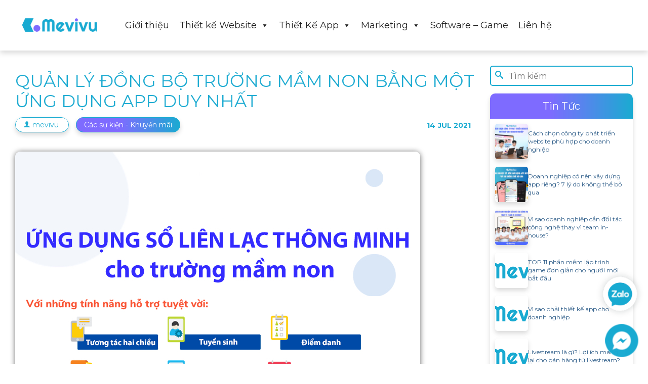

--- FILE ---
content_type: text/html; charset=UTF-8
request_url: https://mevivu.com/quan-ly-dong-bo-truong-mam-non-bang-mot-ung-dung-app-duy-nhat/
body_size: 25131
content:
<!DOCTYPE html>
<!--[if lt IE 7]>      <html class="no-js lt-ie9 lt-ie8 lt-ie7" lang="vi-VN"> <![endif]-->
<!--[if IE 7]>         <html class="no-js lt-ie9 lt-ie8" lang="vi-VN"> <![endif]-->
<!--[if IE 8]>         <html class="no-js lt-ie9" lang="vi-VN"> <![endif]-->
<html class="no-js" lang="vi-VN"> 

<head>
    <meta property="fb:app_id" content="255658615140863" />
    <meta property="fb:admins" content="100000093425747" />
        <meta charset="utf-8">
            <title>QUẢN LÝ ĐỒNG BỘ TRƯỜNG MẦM NON BẰNG MỘT ỨNG DỤNG APP DUY NHẤT - Mevivu Technology - Dịch vụ thiết kế App &amp; Website tphcm chuyên nghiệp</title>
    
    <script src="https://code.jquery.com/jquery-2.2.0.min.js" type="text/javascript"></script>
    <script src="https://cdnjs.cloudflare.com/ajax/libs/slick-carousel/1.6.0/slick.js"></script>
    <link href="https://fonts.googleapis.com/css2?family=Questrial&display=swap" rel="stylesheet">
    <meta name="viewport" content="width=device-width, initial-scale=1.0">
    <meta name='dmca-site-verification' content='RDJscTR2SGE4ZWJHdDB5V0x2RWZuUT090' />
    <meta http-equiv="X-UA-Compatible" content="IE=edge">
    <link rel="shortcut icon" type="image/x-icon" href="https://mevivu.com/wp-content/uploads/2026/01/cropped-Mvv-logo-Circle-1.png" />
    <meta name='robots' content='index, follow, max-image-preview:large, max-snippet:-1, max-video-preview:-1' />
	<style>img:is([sizes="auto" i], [sizes^="auto," i]) { contain-intrinsic-size: 3000px 1500px }</style>
	<link rel="alternate" hreflang="vi" href="https://mevivu.com/quan-ly-dong-bo-truong-mam-non-bang-mot-ung-dung-app-duy-nhat/" />
<link rel="alternate" hreflang="x-default" href="https://mevivu.com/quan-ly-dong-bo-truong-mam-non-bang-mot-ung-dung-app-duy-nhat/" />

	<!-- This site is optimized with the Yoast SEO plugin v26.7 - https://yoast.com/wordpress/plugins/seo/ -->
	<link rel="canonical" href="https://mevivu.com/quan-ly-dong-bo-truong-mam-non-bang-mot-ung-dung-app-duy-nhat/" />
	<meta property="og:locale" content="vi_VN" />
	<meta property="og:type" content="article" />
	<meta property="og:title" content="QUẢN LÝ ĐỒNG BỘ TRƯỜNG MẦM NON BẰNG MỘT ỨNG DỤNG APP DUY NHẤT - Mevivu Technology - Dịch vụ thiết kế App &amp; Website tphcm chuyên nghiệp" />
	<meta property="og:description" content="QUẢN LÝ ĐỒNG BỘ TRƯỜNG MẦM NON BẰNG MỘT ỨNG DỤNG DUY NHẤT Tại sao bạn nên sở hữu ứng dụng sổ liên lạc điện tử thông minh hôm nay: Tối ưu năng suất làm việc của giáo viên Tiết &hellip; Đọc tiếp" />
	<meta property="og:url" content="https://mevivu.com/quan-ly-dong-bo-truong-mam-non-bang-mot-ung-dung-app-duy-nhat/" />
	<meta property="og:site_name" content="Mevivu Technology - Dịch vụ thiết kế App &amp; Website tphcm chuyên nghiệp" />
	<meta property="article:publisher" content="http://facebook.com/mevivu" />
	<meta property="article:published_time" content="2021-07-14T12:15:55+00:00" />
	<meta property="og:image" content="https://mevivu.com/wp-content/uploads/2021/07/122118800_2869037466754144_6509773826599172028_n.jpg" />
	<meta property="og:image:width" content="800" />
	<meta property="og:image:height" content="800" />
	<meta property="og:image:type" content="image/jpeg" />
	<meta name="author" content="mevivu" />
	<meta name="twitter:card" content="summary_large_image" />
	<meta name="twitter:label1" content="Written by" />
	<meta name="twitter:data1" content="mevivu" />
	<meta name="twitter:label2" content="Est. reading time" />
	<meta name="twitter:data2" content="2 minutes" />
	<!-- / Yoast SEO plugin. -->


<link rel='dns-prefetch' href='//fonts.googleapis.com' />
<link rel="alternate" type="application/rss+xml" title="Mevivu Technology - Dịch vụ thiết kế App &amp; Website tphcm chuyên nghiệp &raquo; Feed" href="https://mevivu.com/feed/" />
<link rel="alternate" type="application/rss+xml" title="Mevivu Technology - Dịch vụ thiết kế App &amp; Website tphcm chuyên nghiệp &raquo; Comments Feed" href="https://mevivu.com/comments/feed/" />
<link rel="alternate" type="application/rss+xml" title="Mevivu Technology - Dịch vụ thiết kế App &amp; Website tphcm chuyên nghiệp &raquo; QUẢN LÝ ĐỒNG BỘ TRƯỜNG MẦM NON BẰNG MỘT ỨNG DỤNG APP DUY NHẤT Comments Feed" href="https://mevivu.com/quan-ly-dong-bo-truong-mam-non-bang-mot-ung-dung-app-duy-nhat/feed/" />
<style id='classic-theme-styles-inline-css' type='text/css'>
/*! This file is auto-generated */
.wp-block-button__link{color:#fff;background-color:#32373c;border-radius:9999px;box-shadow:none;text-decoration:none;padding:calc(.667em + 2px) calc(1.333em + 2px);font-size:1.125em}.wp-block-file__button{background:#32373c;color:#fff;text-decoration:none}
</style>
<style id='global-styles-inline-css' type='text/css'>
:root{--wp--preset--aspect-ratio--square: 1;--wp--preset--aspect-ratio--4-3: 4/3;--wp--preset--aspect-ratio--3-4: 3/4;--wp--preset--aspect-ratio--3-2: 3/2;--wp--preset--aspect-ratio--2-3: 2/3;--wp--preset--aspect-ratio--16-9: 16/9;--wp--preset--aspect-ratio--9-16: 9/16;--wp--preset--color--black: #000000;--wp--preset--color--cyan-bluish-gray: #abb8c3;--wp--preset--color--white: #ffffff;--wp--preset--color--pale-pink: #f78da7;--wp--preset--color--vivid-red: #cf2e2e;--wp--preset--color--luminous-vivid-orange: #ff6900;--wp--preset--color--luminous-vivid-amber: #fcb900;--wp--preset--color--light-green-cyan: #7bdcb5;--wp--preset--color--vivid-green-cyan: #00d084;--wp--preset--color--pale-cyan-blue: #8ed1fc;--wp--preset--color--vivid-cyan-blue: #0693e3;--wp--preset--color--vivid-purple: #9b51e0;--wp--preset--gradient--vivid-cyan-blue-to-vivid-purple: linear-gradient(135deg,rgba(6,147,227,1) 0%,rgb(155,81,224) 100%);--wp--preset--gradient--light-green-cyan-to-vivid-green-cyan: linear-gradient(135deg,rgb(122,220,180) 0%,rgb(0,208,130) 100%);--wp--preset--gradient--luminous-vivid-amber-to-luminous-vivid-orange: linear-gradient(135deg,rgba(252,185,0,1) 0%,rgba(255,105,0,1) 100%);--wp--preset--gradient--luminous-vivid-orange-to-vivid-red: linear-gradient(135deg,rgba(255,105,0,1) 0%,rgb(207,46,46) 100%);--wp--preset--gradient--very-light-gray-to-cyan-bluish-gray: linear-gradient(135deg,rgb(238,238,238) 0%,rgb(169,184,195) 100%);--wp--preset--gradient--cool-to-warm-spectrum: linear-gradient(135deg,rgb(74,234,220) 0%,rgb(151,120,209) 20%,rgb(207,42,186) 40%,rgb(238,44,130) 60%,rgb(251,105,98) 80%,rgb(254,248,76) 100%);--wp--preset--gradient--blush-light-purple: linear-gradient(135deg,rgb(255,206,236) 0%,rgb(152,150,240) 100%);--wp--preset--gradient--blush-bordeaux: linear-gradient(135deg,rgb(254,205,165) 0%,rgb(254,45,45) 50%,rgb(107,0,62) 100%);--wp--preset--gradient--luminous-dusk: linear-gradient(135deg,rgb(255,203,112) 0%,rgb(199,81,192) 50%,rgb(65,88,208) 100%);--wp--preset--gradient--pale-ocean: linear-gradient(135deg,rgb(255,245,203) 0%,rgb(182,227,212) 50%,rgb(51,167,181) 100%);--wp--preset--gradient--electric-grass: linear-gradient(135deg,rgb(202,248,128) 0%,rgb(113,206,126) 100%);--wp--preset--gradient--midnight: linear-gradient(135deg,rgb(2,3,129) 0%,rgb(40,116,252) 100%);--wp--preset--font-size--small: 13px;--wp--preset--font-size--medium: 20px;--wp--preset--font-size--large: 36px;--wp--preset--font-size--x-large: 42px;--wp--preset--spacing--20: 0.44rem;--wp--preset--spacing--30: 0.67rem;--wp--preset--spacing--40: 1rem;--wp--preset--spacing--50: 1.5rem;--wp--preset--spacing--60: 2.25rem;--wp--preset--spacing--70: 3.38rem;--wp--preset--spacing--80: 5.06rem;--wp--preset--shadow--natural: 6px 6px 9px rgba(0, 0, 0, 0.2);--wp--preset--shadow--deep: 12px 12px 50px rgba(0, 0, 0, 0.4);--wp--preset--shadow--sharp: 6px 6px 0px rgba(0, 0, 0, 0.2);--wp--preset--shadow--outlined: 6px 6px 0px -3px rgba(255, 255, 255, 1), 6px 6px rgba(0, 0, 0, 1);--wp--preset--shadow--crisp: 6px 6px 0px rgba(0, 0, 0, 1);}:where(.is-layout-flex){gap: 0.5em;}:where(.is-layout-grid){gap: 0.5em;}body .is-layout-flex{display: flex;}.is-layout-flex{flex-wrap: wrap;align-items: center;}.is-layout-flex > :is(*, div){margin: 0;}body .is-layout-grid{display: grid;}.is-layout-grid > :is(*, div){margin: 0;}:where(.wp-block-columns.is-layout-flex){gap: 2em;}:where(.wp-block-columns.is-layout-grid){gap: 2em;}:where(.wp-block-post-template.is-layout-flex){gap: 1.25em;}:where(.wp-block-post-template.is-layout-grid){gap: 1.25em;}.has-black-color{color: var(--wp--preset--color--black) !important;}.has-cyan-bluish-gray-color{color: var(--wp--preset--color--cyan-bluish-gray) !important;}.has-white-color{color: var(--wp--preset--color--white) !important;}.has-pale-pink-color{color: var(--wp--preset--color--pale-pink) !important;}.has-vivid-red-color{color: var(--wp--preset--color--vivid-red) !important;}.has-luminous-vivid-orange-color{color: var(--wp--preset--color--luminous-vivid-orange) !important;}.has-luminous-vivid-amber-color{color: var(--wp--preset--color--luminous-vivid-amber) !important;}.has-light-green-cyan-color{color: var(--wp--preset--color--light-green-cyan) !important;}.has-vivid-green-cyan-color{color: var(--wp--preset--color--vivid-green-cyan) !important;}.has-pale-cyan-blue-color{color: var(--wp--preset--color--pale-cyan-blue) !important;}.has-vivid-cyan-blue-color{color: var(--wp--preset--color--vivid-cyan-blue) !important;}.has-vivid-purple-color{color: var(--wp--preset--color--vivid-purple) !important;}.has-black-background-color{background-color: var(--wp--preset--color--black) !important;}.has-cyan-bluish-gray-background-color{background-color: var(--wp--preset--color--cyan-bluish-gray) !important;}.has-white-background-color{background-color: var(--wp--preset--color--white) !important;}.has-pale-pink-background-color{background-color: var(--wp--preset--color--pale-pink) !important;}.has-vivid-red-background-color{background-color: var(--wp--preset--color--vivid-red) !important;}.has-luminous-vivid-orange-background-color{background-color: var(--wp--preset--color--luminous-vivid-orange) !important;}.has-luminous-vivid-amber-background-color{background-color: var(--wp--preset--color--luminous-vivid-amber) !important;}.has-light-green-cyan-background-color{background-color: var(--wp--preset--color--light-green-cyan) !important;}.has-vivid-green-cyan-background-color{background-color: var(--wp--preset--color--vivid-green-cyan) !important;}.has-pale-cyan-blue-background-color{background-color: var(--wp--preset--color--pale-cyan-blue) !important;}.has-vivid-cyan-blue-background-color{background-color: var(--wp--preset--color--vivid-cyan-blue) !important;}.has-vivid-purple-background-color{background-color: var(--wp--preset--color--vivid-purple) !important;}.has-black-border-color{border-color: var(--wp--preset--color--black) !important;}.has-cyan-bluish-gray-border-color{border-color: var(--wp--preset--color--cyan-bluish-gray) !important;}.has-white-border-color{border-color: var(--wp--preset--color--white) !important;}.has-pale-pink-border-color{border-color: var(--wp--preset--color--pale-pink) !important;}.has-vivid-red-border-color{border-color: var(--wp--preset--color--vivid-red) !important;}.has-luminous-vivid-orange-border-color{border-color: var(--wp--preset--color--luminous-vivid-orange) !important;}.has-luminous-vivid-amber-border-color{border-color: var(--wp--preset--color--luminous-vivid-amber) !important;}.has-light-green-cyan-border-color{border-color: var(--wp--preset--color--light-green-cyan) !important;}.has-vivid-green-cyan-border-color{border-color: var(--wp--preset--color--vivid-green-cyan) !important;}.has-pale-cyan-blue-border-color{border-color: var(--wp--preset--color--pale-cyan-blue) !important;}.has-vivid-cyan-blue-border-color{border-color: var(--wp--preset--color--vivid-cyan-blue) !important;}.has-vivid-purple-border-color{border-color: var(--wp--preset--color--vivid-purple) !important;}.has-vivid-cyan-blue-to-vivid-purple-gradient-background{background: var(--wp--preset--gradient--vivid-cyan-blue-to-vivid-purple) !important;}.has-light-green-cyan-to-vivid-green-cyan-gradient-background{background: var(--wp--preset--gradient--light-green-cyan-to-vivid-green-cyan) !important;}.has-luminous-vivid-amber-to-luminous-vivid-orange-gradient-background{background: var(--wp--preset--gradient--luminous-vivid-amber-to-luminous-vivid-orange) !important;}.has-luminous-vivid-orange-to-vivid-red-gradient-background{background: var(--wp--preset--gradient--luminous-vivid-orange-to-vivid-red) !important;}.has-very-light-gray-to-cyan-bluish-gray-gradient-background{background: var(--wp--preset--gradient--very-light-gray-to-cyan-bluish-gray) !important;}.has-cool-to-warm-spectrum-gradient-background{background: var(--wp--preset--gradient--cool-to-warm-spectrum) !important;}.has-blush-light-purple-gradient-background{background: var(--wp--preset--gradient--blush-light-purple) !important;}.has-blush-bordeaux-gradient-background{background: var(--wp--preset--gradient--blush-bordeaux) !important;}.has-luminous-dusk-gradient-background{background: var(--wp--preset--gradient--luminous-dusk) !important;}.has-pale-ocean-gradient-background{background: var(--wp--preset--gradient--pale-ocean) !important;}.has-electric-grass-gradient-background{background: var(--wp--preset--gradient--electric-grass) !important;}.has-midnight-gradient-background{background: var(--wp--preset--gradient--midnight) !important;}.has-small-font-size{font-size: var(--wp--preset--font-size--small) !important;}.has-medium-font-size{font-size: var(--wp--preset--font-size--medium) !important;}.has-large-font-size{font-size: var(--wp--preset--font-size--large) !important;}.has-x-large-font-size{font-size: var(--wp--preset--font-size--x-large) !important;}
:where(.wp-block-post-template.is-layout-flex){gap: 1.25em;}:where(.wp-block-post-template.is-layout-grid){gap: 1.25em;}
:where(.wp-block-columns.is-layout-flex){gap: 2em;}:where(.wp-block-columns.is-layout-grid){gap: 2em;}
:root :where(.wp-block-pullquote){font-size: 1.5em;line-height: 1.6;}
</style>
<link rel='stylesheet' id='wpo_min-header-0-css' href='https://mevivu.com/wp-content/cache/wpo-minify/1769607295/assets/wpo-minify-header-6ff14dbf.min.css' type='text/css' media='all' />
<script type="text/javascript" src="https://mevivu.com/wp-content/cache/wpo-minify/1769607295/assets/wpo-minify-header-f95c144a.min.js" id="wpo_min-header-0-js"></script>
<link rel="https://api.w.org/" href="https://mevivu.com/wp-json/" /><link rel="alternate" title="JSON" type="application/json" href="https://mevivu.com/wp-json/wp/v2/posts/7792" /><link rel="EditURI" type="application/rsd+xml" title="RSD" href="https://mevivu.com/xmlrpc.php?rsd" />

<link rel='shortlink' href='https://mevivu.com/?p=7792' />
<link rel="alternate" title="oEmbed (JSON)" type="application/json+oembed" href="https://mevivu.com/wp-json/oembed/1.0/embed?url=https%3A%2F%2Fmevivu.com%2Fquan-ly-dong-bo-truong-mam-non-bang-mot-ung-dung-app-duy-nhat%2F" />
<link rel="alternate" title="oEmbed (XML)" type="text/xml+oembed" href="https://mevivu.com/wp-json/oembed/1.0/embed?url=https%3A%2F%2Fmevivu.com%2Fquan-ly-dong-bo-truong-mam-non-bang-mot-ung-dung-app-duy-nhat%2F&#038;format=xml" />
<meta name="generator" content="WPML ver:4.8.6 stt:1,4,58;" />

<!-- Call Now Icon Animate Mobile 0.1.1 by Alan Tien (alantien.com) -->
<style>.mypage-alo-ph-circle {border-color: #cc9a00;}
                        .mypage-alo-ph-circle-fill {background-color:#cc9a00;}
                        .mypage-alo-ph-img-circle {background-color: #cc9a00;}.mypage-alo-phone:hover .mypage-alo-ph-circle {border-color: #43b91e;}
                        .mypage-alo-phone:hover .mypage-alo-ph-circle-fill {background-color:#43b91e;}
                        .mypage-alo-phone:hover .mypage-alo-ph-img-circle {background-color: #43b91e;}</style>

<!-- This site is optimized with the Schema plugin v1.7.9.6 - https://schema.press -->
<script type="application/ld+json">{"@context":"https:\/\/schema.org\/","@type":"BlogPosting","mainEntityOfPage":{"@type":"WebPage","@id":"https:\/\/mevivu.com\/quan-ly-dong-bo-truong-mam-non-bang-mot-ung-dung-app-duy-nhat\/"},"url":"https:\/\/mevivu.com\/quan-ly-dong-bo-truong-mam-non-bang-mot-ung-dung-app-duy-nhat\/","headline":"QUẢN LÝ ĐỒNG BỘ TRƯỜNG MẦM NON BẰNG MỘT ỨNG DỤNG APP DUY NHẤT","datePublished":"2021-07-14T19:15:55+07:00","dateModified":"2021-07-14T19:15:55+07:00","publisher":{"@type":"Organization","@id":"https:\/\/mevivu.com\/#organization","name":"Mevivu Technology - Dịch vụ thiết kế App &amp; Website tphcm chuyên nghiệp","logo":{"@type":"ImageObject","url":"","width":600,"height":60}},"image":{"@type":"ImageObject","url":"https:\/\/mevivu.com\/wp-content\/uploads\/2021\/07\/122118800_2869037466754144_6509773826599172028_n.jpg","width":"800","height":"800"},"articleSection":"Các sự kiện - Khuyến mãi","keywords":"congtythietkeapp, dichvuthietkeapp, thietkeapp, thietkeappgiare, thietkeapptheoyeucau","description":"QUẢN LÝ ĐỒNG BỘ TRƯỜNG MẦM NON BẰNG MỘT ỨNG DỤNG DUY NHẤT Tại sao bạn nên sở hữu ứng dụng sổ liên lạc điện tử thông minh hôm nay: Tối ưu năng suất làm việc của giáo viên Tiết kiệm thời gian quản lý và vận hành của","author":{"@type":"Person","name":"mevivu","url":"https:\/\/mevivu.com\/author\/tuantran\/","image":{"@type":"ImageObject","url":"https:\/\/secure.gravatar.com\/avatar\/266df7380bb8cf8ded49ccfc52453cb8?s=96&d=mm&r=g","height":96,"width":96}}}</script>

<script type="text/javascript">var light_error = "The Image could not be loaded.", light_of = "%curr% of %total%", light_load = "Loading...";</script><style type="text/css">#logo {padding-top:25px;}#logo {padding-bottom:10px;}#logo {margin-left:0px;}#logo {margin-right:0px;}#nav-main, .nav-main {margin-top:40px;}#nav-main, .nav-main  {margin-bottom:10px;}.headerfont, .tp-caption, .yith-wcan-list li, .yith-wcan .yith-wcan-reset-navigation, ul.yith-wcan-label li a {font-family:Montserrat;} 
  .topbarmenu ul li {font-family:Montserrat;}
  #kadbreadcrumbs {font-family:Montserrat;}.home-iconmenu a, .home-iconmenu .home-icon-item {background:transparent;}.home-iconmenu a h4, .home-iconmenu a i, .home-iconmenu a p, .home-iconmenu .home-icon-item h4, .home-iconmenu .home-icon-item p, .home-iconmenu .home-icon-item i {color:#0f414f;} .home-iconmenu a:hover h4, .home-iconmenu a:hover i, .home-iconmenu a:hover p, .home-iconmenu .home-icon-item:hover h4, .home-iconmenu .home-icon-item:hover i, .home-iconmenu .home-icon-item:hover p {color:#fff;} #containerfooter h3, #containerfooter h5, #containerfooter, .footercredits p, .footerclass a, .footernav ul li a {color:#ffffff;}.footerclass {background:#3d3d3d    ;}header .nav-trigger .nav-trigger-case {width: 100%; position: static; display:block;}.portfolionav {padding: 10px 0 10px;}.woocommerce-ordering {margin: 16px 0 0;}.product_item .product_details h5 {text-transform: none;}.product_item .product_details h5 {min-height:40px;}#nav-second ul.sf-menu>li {width:16.5%;}#nav-main .sf-menu ul, .nav-main .sf-menu ul, #nav-second .sf-menu ul, .topbarmenu .sf-menu ul{background: ;}#nav-main ul.sf-menu ul li a, .nav-main ul.sf-menu ul li a, #nav-second ul.sf-menu ul li a, .topbarmenu ul.sf-menu ul li a {color: ;}#nav-main .sf-menu ul li, .nav-main .sf-menu ul li, #nav-second .sf-menu ul li, .topbarmenu .sf-menu ul li,#nav-main .sf-menu ul, .nav-main .sf-menu ul, #nav-second .sf-menu ul, .topbarmenu .sf-menu ul {border-color: transparent;}.kad-header-style-two .nav-main ul.sf-menu > li {width: 33.333333%;}header.mobile-stickyheader .nav-trigger .nav-trigger-case {width: 25%; position: absolute; top: -50px; right: 0; } .nav-trigger-case .kad-navbtn, .nav-trigger-case .kad-menu-name {line-height: 50px;} @media (max-width: 992px) {.stickyheader #kad-banner-sticky-wrapper,  .stickyheader #kad-banner-sticky-wrapper #kad-banner {min-height:50px} .stickyheader #kad-banner #logo a, .stickyheader #kad-banner #logo a #thelogo, .stickyheader #kad-banner #kad-shrinkheader {height:50px !important; line-height: 50px !important;} .stickyheader #kad-banner #logo a img{max-height:50px !important;} .kad-header-left{width:75%; float:left;} .kad-header-right {float:left; width:25%;}}[class*="wp-image"] {-webkit-box-shadow: none;-moz-box-shadow: none;box-shadow: none;border:none;}[class*="wp-image"]:hover {-webkit-box-shadow: none;-moz-box-shadow: none;box-shadow: none;border:none;} .light-dropshaddow {-moz-box-shadow: none;-webkit-box-shadow: none;box-shadow: none;} header .nav-trigger .nav-trigger-case {width: auto;} .nav-trigger-case .kad-menu-name {display:none;} @media (max-width: 767px) {header .nav-trigger .nav-trigger-case {width: auto; top: 0; position: absolute;} #kad-mobile-nav {margin-top:50px;}}/* Adblock disabled */
.qc .banner {
display: block !important;
}
/** css baogia **/
/* Style the tab */
.tab {
  overflow: hidden;
  border: 1px solid #ccc;
  background-color: #f1f1f1;
}

/* Style the buttons that are used to open the tab content */
.tab button {
  background-color: inherit;
  float: left;
  border: none;
  outline: none;
  cursor: pointer;
  padding: 14px 16px;
  transition: 0.3s;
}

/* Change background color of buttons on hover */
.tab button:hover {
  background-color: #ddd;
}

/* Create an active/current tablink class */
.tab button.active {
  background-color: #ccc;
}

/* Style the tab content */
.tabcontent {
  display: none;
  padding: 6px 12px;
  border: 1px solid #ccc;
  border-top: none;
}

/** css chinh **/
body
{
    line-height: 24px !important;

	overflow-x: hidden;
font-family: 'Questrial', sans-serif !important ;
font-size: 17px !important ;
}

#tenmiendadangky {
    padding: 15px;
    border-radius: 20px;
    margin-top: 20px;
    background: #d80000;
    color: white;
    box-shadow: 3px 7px 10px rgba(9, 6, 6, 0.29);
}

#tenmienchuadangky {
    padding: 15px;
    border-radius: 20px;
    margin-top: 20px;
    background: green;
    color: white;
    box-shadow: 3px 7px 10px rgba(9, 6, 6, 0.29);
}

#tenmienmevivumua {
    padding: 15px;
    border-radius: 20px;
    margin-top: 20px;
    background: white;
    box-shadow: 3px 7px 10px rgba(9, 6, 6, 0.29);
}
#dexuattenmienkhac {
    padding: 15px;
    border-radius: 20px;
    margin-top: 20px;
margin-bottom: 20px;
    background: white;
    box-shadow: 3px 7px 10px rgba(9, 6, 6, 0.29);
}

#kiemtratenmien {
    width: 40%;
    padding: 6px;
    border-radius: 10px;
    border: 1px solid #a8a8a8;
}
#nav-main ul.sf-menu a, .nav-main ul.sf-menu a {
font-family: 'Questrial', sans-serif !important ;
font-size: 18px !important ;
line-height: 25px;
}

.sf-menu li:hover ul, .sf-menu li.sfHover ul {
width: 332px ;
}
.sf-menu ul{
width: 332px ;
}
.select2-container .select2-choice, .select2-container .select2-choice .select2-arrow{
background:white;
border-radius:13px;
    border-color: rgba(0, 0, 0, 0.34);

}

.select2-container {
width: 30%;
height: 43px;
    min-width: 118px;
}

#danhaschtenmien {
width: 25%;
height: 43px;
 border-radius: 10px;
    min-width: 118px;
}


#zalo {
display: none;
}
.video-container {
    position: relative;
    padding-bottom: 56.25%;
    border: 3px dotted #ff4d4d;
}
.video-container iframe {
    position: absolute;
    top: 0;
    left: 0;
    width: 100%;
    height: 100%;
}  
#lamwebsite li {
margin: 20px 10px;
font-family: "Times New Roman", Georgia, Serif;
font-size: 23px;
line-height: 100%;
color: #993333;
font-style: italic;
}

#kebenrobot li {
margin: 20px 10px;
font-family: "Times New Roman", Georgia, Serif;
font-size: 19px;
line-height: 100%;
color: #000066;
}
.headerclass {
    background: rgba(255,255,255,.9);
}
h1,h2,h3,h4,h5,h6 {
font-family: 'Questrial', sans-serif !important;
}
.containerfooter h3 {
font-weight: normal !important;
}
.extendfull, .extendleft
{
	padding-left: 3000px;
	margin-left: -3000px;
}

.extendfull, .extendright
{
	padding-right: 3000px;
	margin-right: -3000px;
}

.parallax {
    /* The image used */
    background-image: url('https://2.bp.blogspot.com/-Dro8qDgw1GI/WDxxblGjouI/AAAAAAAACpU/IFtWa4k1klw30MSbU1FukvGS1gLLXlUHQCLcB/s1600/mtech.png');
    /* Full height */
    height: 200px; 

    /* Create the parallax scrolling effect */
    background-attachment: fixed;
    background-position: center;
    background-repeat: no-repeat;
    background-size: cover;
}
.rt-tpg-container .layout1 .rt-holder .rt-img-holder img {
width: 100%;
}
.rt-tpg-container .layout1 .rt-holder .rt-detail h2 {
    font-family: 'Sriracha', Arial, cursive;
    border-bottom: 1px solid #2d5c8859;
    padding-bottom: 8px;
height: 95px;
}
.rt-tpg-container .layout1 .rt-holder .rt-detail h5 {
    font-family: 'Sriracha', Arial, cursive;
    border-bottom: 1px solid #2d5c8859;
    padding-bottom: 8px;
height: 95px;
margin: 0 0 14px;
    padding: 0px;
    font-size: 24px;
    line-height: 1.25;
}
.rt-detail .post-meta-user span, .post-meta-tags span {
font-family: 'Sriracha', Arial, cursive;
    font-size: 15px;
}

.home-iconmenu a h4, .home-iconmenu .home-icon-item h4 {
font-family: 'Sriracha', Arial, cursive;
}
.rt-tpg-container .layout1 .rt-holder .rt-img-holder {
height: 220px;
}
.rt-tpg-container .layout1 .rt-holder .rt-img-holder img {
height: 220px;
}


.home h4 {
font-family: 'Sriracha', cursive;
}
.wpml-ls-flag {
margin-right: 8px;
}
.kad_add_to_cart {
background: #c72c00;
}
.mypage-alo-phone {
bottom: 80px !important;
    left: -7px;
}

#toc_container {
    top: 46%;
    left: 5px;
    background: #f9f9f9 none repeat scroll 0 0;
    border: 1px solid #aaa;
    display: table;
    font-size: 95%;
    margin-bottom: 1em;
    padding: 20px;
    width: auto;
}

.toc_title {
    font-weight: 700;
    text-align: center;
}

#toc_container li, #toc_container ul, #toc_container ul li{
    list-style: outside none none !important;
}
.modal-footer {
text-align: center;
}

#nhancuocgoi {
position: fixed;
bottom: 14px;
    right: 104px;
top: auto!important; 
height: 50px;
background: #2d5c88;}

@media only screen and (max-width: 950px) {
#nav-main ul.sf-menu a  {
font-size: 13px !important;
}
}

@media only screen and (max-width: 700px) {
.extendfull, .extendleft
{
	padding: 0px;
        margin: 0px;
}
#chattructiep {
display: none;
}



}

.gm-style-iw {
color: black !important;
}


@media only screen and (max-width: 500px) {
.kad-btn-primary{
margin-top:20px;
}
.cc-6{
width:50%; float:left;
margin-bottom:5%;
}
#zalo {
display: block;
}
#dangnhap {
display: none;
}
#dangky{
display: none;
}
#nhancuocgoi {
 right: 96px;
    height: 45px;
    font-size: 9px;
}



}

#dangnhap{
display:none;
}
#dangky{
display:none;
}

.kehoachinput {
width: 100%;
    margin: 8px 0px;
}

.fb_customer_chat_bounce_out_v2 {
    display: none;
}




.card-body {
padding: 30px;
}
.pricing .card {
background: white;
  border: none;
  border-radius: 1rem;
  transition: all 0.2s;
  box-shadow: 0 0.5rem 1rem 0 rgba(0, 0, 0, 0.28);
}

.pricing hr {
  margin: 1.5rem 0;
}

.pricing .card-title {
  margin: 0.5rem 0;
  font-size: 0.9rem;
  letter-spacing: .1rem;
  font-weight: bold;
color: #24869d;
    font-size: 27px;
}

.pricing .card-price {
  font-size: 3rem;
  margin: 0;
}

.pricing .card-price .period {
  font-size: 1.8rem;
}

.pricing ul li {
  margin-bottom: 1rem;
}

.pricing .text-muted {
  opacity: 0.7;
}

.pricing .btn {
  font-size: 80%;
  border-radius: 5rem;
  letter-spacing: .1rem;
  font-weight: bold;
  padding: 1rem !important;
  opacity: 0.7;
  transition: all 0.2s;
}

/* Hover Effects on Card */

@media (min-width: 992px) {
  .pricing .card:hover {
    margin-top: -.25rem;
    margin-bottom: .25rem;
    box-shadow: 0 0.5rem 1rem 0 rgba(0, 0, 0, 0.3);
  }
  .pricing .card:hover .btn {
    opacity: 1;
  }
}

.kad-header-style-three #nav-main ul.sf-menu>li>a {
padding: 0 16px;
}


.slick-slide {
    margin: 0px 20px;
}

.slick-slide img {
    width: 100%;
}

.slick-slider
{
    position: relative;
    display: block;
    box-sizing: border-box;
    -webkit-user-select: none;
    -moz-user-select: none;
    -ms-user-select: none;
            user-select: none;
    -webkit-touch-callout: none;
    -khtml-user-select: none;
    -ms-touch-action: pan-y;
        touch-action: pan-y;
    -webkit-tap-highlight-color: transparent;
}

.slick-list
{
    position: relative;
    display: block;
    overflow: hidden;
    margin: 0;
    padding: 0;
}
.slick-list:focus
{
    outline: none;
}
.slick-list.dragging
{
    cursor: pointer;
    cursor: hand;
}

.slick-slider .slick-track,
.slick-slider .slick-list
{
    -webkit-transform: translate3d(0, 0, 0);
       -moz-transform: translate3d(0, 0, 0);
        -ms-transform: translate3d(0, 0, 0);
         -o-transform: translate3d(0, 0, 0);
            transform: translate3d(0, 0, 0);
}

.slick-track
{
    position: relative;
    top: 0;
    left: 0;
    display: block;
}
.slick-track:before,
.slick-track:after
{
    display: table;
    content: '';
}
.slick-track:after
{
    clear: both;
}
.slick-loading .slick-track
{
    visibility: hidden;
}

.slick-slide
{
    display: none;
    float: left;
    height: 100%;
    min-height: 1px;
}
[dir='rtl'] .slick-slide
{
    float: right;
}
.slick-slide img
{
    display: block;
}
.slick-slide.slick-loading img
{
    display: none;
}
.slick-slide.dragging img
{
    pointer-events: none;
}
.slick-initialized .slick-slide
{
    display: block;
}
.slick-loading .slick-slide
{
    visibility: hidden;
}
.slick-vertical .slick-slide
{
    display: block;
    height: auto;
    border: 1px solid transparent;
}
.slick-arrow.slick-hidden {
    display: none;
}
.to_the_top {
display: none;
}
#zalobutton {
z-index: 99999; 
width: 90px; 
position: fixed; 
right: 10px; 
bottom: 93px;
}
#related-posts-by-taxonomy-2 li {
    border: 1px solid #0000001c;
    margin-bottom: 15px;
    padding: 10px;
    border-radius: 10px;
box-shadow: 11px 14px 16px -11px rgba(0,0,0,0.26);
-webkit-box-shadow: 11px 14px 16px -11px rgba(0,0,0,0.26);
-moz-box-shadow: 11px 14px 16px -11px rgba(0,0,0,0.26);

}
#related-posts-by-taxonomy-2 img {
border-radius: 5px;
    margin-bottom: 10px;
}</style><meta name="generator" content="Elementor 3.34.1; features: e_font_icon_svg, additional_custom_breakpoints; settings: css_print_method-external, google_font-enabled, font_display-swap">
			<style>
				.e-con.e-parent:nth-of-type(n+4):not(.e-lazyloaded):not(.e-no-lazyload),
				.e-con.e-parent:nth-of-type(n+4):not(.e-lazyloaded):not(.e-no-lazyload) * {
					background-image: none !important;
				}
				@media screen and (max-height: 1024px) {
					.e-con.e-parent:nth-of-type(n+3):not(.e-lazyloaded):not(.e-no-lazyload),
					.e-con.e-parent:nth-of-type(n+3):not(.e-lazyloaded):not(.e-no-lazyload) * {
						background-image: none !important;
					}
				}
				@media screen and (max-height: 640px) {
					.e-con.e-parent:nth-of-type(n+2):not(.e-lazyloaded):not(.e-no-lazyload),
					.e-con.e-parent:nth-of-type(n+2):not(.e-lazyloaded):not(.e-no-lazyload) * {
						background-image: none !important;
					}
				}
			</style>
			<link rel="icon" href="https://mevivu.com/wp-content/uploads/2026/01/cropped-Mvv-logo-Circle-1-32x32.png" sizes="32x32" />
<link rel="icon" href="https://mevivu.com/wp-content/uploads/2026/01/cropped-Mvv-logo-Circle-1-192x192.png" sizes="192x192" />
<link rel="apple-touch-icon" href="https://mevivu.com/wp-content/uploads/2026/01/cropped-Mvv-logo-Circle-1-180x180.png" />
<meta name="msapplication-TileImage" content="https://mevivu.com/wp-content/uploads/2026/01/cropped-Mvv-logo-Circle-1-270x270.png" />
		<style type="text/css" id="wp-custom-css">
			.e-con-inner {
    max-width: 1250px !important;
}


.rpt_style_basic .rpt_plan .rpt_title{
background : #24869D;
}

.rpt_price {
background: red;
}
.rpt_style_basic .rpt_plan .rpt_head .rpt_price {
    font-size: 20px!important;
    line-height: 100px!important;
}


/* Thịnh css */
.kad-header-right {
    display: flex;
    align-items: center;
    height: 120px;
	  justify-content: right;
}

#nav-main, header#kad-banner {
    z-index: 5 !important;
}

/* Căn đều chiều cao các cột trong submenu */
.mega-sub-menu:first-of-type .mega-sub-menu {
    display: flex !important;
    flex-wrap: wrap !important;
}

/* Đảm bảo các cột có chiều cao bằng nhau */
.mega-sub-menu:first-of-type .mega-sub-menu > li {
    display: flex !important;
    align-items: stretch !important;
}

.mega-menu-columns-3-of-12:nth-child(-n+3) {
    border-right: 1px solid #f3f3f3 !important;
}

.mega-menu-item.mega-menu-item-type-widget.widget_media_image {
		place-content: center;
}

.mega-sub-menu img {
    width: fit-content;
    /* border: 1px solid black; */
    border-radius: 5px !important;
    padding: 0px;
    box-shadow: 0 0.5rem 1rem rgba(0, 0, 0, 0.15);
}

/* Tat mo sub menu */
/* .mega-sub-menu {
    display: block !important; 
    visibility: visible !important;
    opacity: 1 !important;
} */

.mega-sub-menu li {
/*     display: flex; */
    flex-direction: column;
    align-items: center;
}

.mega-sub-menu img {
    width: 100%;
    height: 32vh !important;
    object-fit: cover;
}

.mega-sub-menu li {
    list-style: none;
    position: relative;
    padding-left: 25px;
}

.mega-sub-menu li::before {    			content: "\f323";
    color: #f44336;
    font-family: dashicons;
/*     content: "\f74d";
		color: #f44336;
    font-family: "tabler-icons"; */
    font-size: 18px;
    position: absolute;
    left: 0;
    top: 50%;
    transform: translateY(-50%);
}

.mega-sub-menu li:nth-child(2)::before {
/* 		content: "\f74e"; */
		color: #4caf50;
}
.mega-sub-menu li:nth-child(3)::before {
/* 		content: "\f74f"; */
		color: #ffc107;
}
.mega-sub-menu li:nth-child(4)::before {
/* 		content: "\f750"; */
		color: #e91e63;
}
.mega-sub-menu li:nth-child(5)::before {
/* 		content: "\f751"; */
		color: #673ab7;
}
.mega-sub-menu li:nth-child(6)::before {
/* 		content: "\f752"; */
		color: #00bcd4;
}
.mega-sub-menu li:nth-child(7)::before {
/* 		content: "\f753"; */
		color: #3f51b5;
}
.mega-sub-menu li:nth-child(8)::before {
/* 		content: "\f754"; */
		color: #ff5722;
}
.mega-sub-menu li:nth-child(9)::before {
/* 		content: "\f755"; */
		color: #ffc107;
}

.mega-menu-item ul {
    padding: 0;
}

.ring-container {
    display: inline-block;
}

.mega-menu-item li {
    width: 100%;
    overflow: hidden;
    white-space: nowrap;
    text-overflow: ellipsis;
    transition: all 0.3s ease-in-out;
    max-height: 30px;
		font-size: 15px;
		margin-bottom: 5px;
}

/* Khi hover vào li, mở rộng chiều cao */
/* .mega-menu-item li:hover {
    white-space: normal;
    max-height: 100px;
} */

#kad-shrinkheader .row {
    display: flex;
    align-items: center;
    justify-content: space-between;
}

.kad-header-left,
.kad-header-right {
    display: flex;
    align-items: center;
    height: 100%;
}

header#kad-banner {
    box-shadow: 0 0.5rem 1rem rgba(0, 0, 0, 0.15);
}

/* ------ */
@media (max-width: 1024px) {
		#menu-desktop {
				display: none;
		}
	
		.img-50 img { width: 50%; }
	
		footer .elementor-widget-container { text-align: left }
}


@media (min-width: 1024px) {
		#menu-mobi {
				display: none;
		}
}

.mega-menu-description {
    display: none !important;
}

/* Hover để di chuyển background xuống */
div#review-web {
    transition: background-position 3s ease;
    background-position: 0 0;
    background-size: 100% auto !important;
    overflow: hidden;
    cursor: pointer;
    position: absolute;
    bottom: 0;
    left: 0;
    right: 0;
    top: 0;
    margin: 4.3% 3.2%;
    background: #333;
}

div#review-web:hover {
    background-position: 0 100%;
}

div#animation-web {
    padding: 4% 6%;
    margin: 0 auto;
    max-width: 800px;
    height: 250px;
		box-shadow: 0 4px 8px rgba(0, 0, 0, 0.1);
		border-radius: 5px;
}

@media (max-width: 1024px) {
		.mega-menu-item-type-custom.mega-menu-item-object-custom.mega-align-bottom-left.mega-menu-item:first-of-type {
				margin-bottom: 60px !important;
				justify-self: center;
		}

}


.vcard i {
    border: 1px solid #1aabd1;
    border-radius: 99px;
    padding: 5px;
    background: #1aabd1;
    color: white;
    margin-right: 12px;
    box-shadow: 0 0.5rem 1rem rgba(0, 0, 0, 0.15);
}

/* .vcard p {
    color: #7f6bff;
    font-weight: 300;
} */

/* .vcard p a {color: #7f6bff;}
.vcard p a:hover {color: red;} */

.mb-0 {
		margin-bottom: 0px;
}

footer .elementor-heading-title i {
    border: 2px solid;
    border-radius: 99px;
    padding: 8px;
    margin-right: 6px;
		display: none;
}

.uppercase {
    text-transform: uppercase;
}

footer {
    background-color: #fafafa !important;
/*     background-image: url(https://mevivu.com/wp-content/uploads/2025/03/background_test.png); */
    background-repeat: no-repeat;
    background-position: bottom;
    background-position-x: right;
    margin-top: 70px;
    border-top: 1px solid #d3d3d3;
}

footer .wpcf7-form {
    position: relative;
}

footer .wpcf7-form p:last-of-type {
    position: absolute;
    top: 0;
    right: 0;
		width: 100px;
}

footer input.wpcf7-form-control.wpcf7-tel.wpcf7-text.wpcf7-validates-as-tel {
    height: 48px;
    border-radius: 99px;
    border: 0px;
    box-shadow: 0 0.5rem 1rem rgba(0, 0, 0, 0.15);
	  padding: 0px 30px;
    font-size: 14px;
}

footer input.wpcf7-form-control.wpcf7-submit.has-spinner {
    width: 100%;
    border-radius: 99px;
    background: #6ec1e4;
}

.tab-contact .e-con-inner {
    background: #7f6bff;
    box-shadow: 0 0.5rem 1rem rgba(0, 0, 0, 0.15);
    border-radius: 10px;
    margin-top: -45px !IMPORTANT;
	  padding: 5px 35px;
}

footer#containerfooter {
    
}

.img-padding-0 img {
    padding: 0px;
}

footer a {
		color: black !important;
}

.wrap.contentclass {
    padding-bottom: 0px;
}

footer h5.elementor-heading-title.elementor-size-default {
    color: #707070 !important;
}

#typed-text, .typed-cursor {
    font-size: 36px;
    text-transform: uppercase;
    color: #7f6bff;
}



.floating-animated-image {
    display: inline-block;
/*     animation: shake 1s ease, bounce 1s infinite 0.5s ease; */
	animation: hu__hu__ infinite 3.4s ease-in-out;
}

@keyframes hu__hu__ {
	50% {
		transform: translateY(15px);
	}
}

a, p, div, h1, h2, h3, h4, h5, h6 {
		font-family: Montserrat !important;
}

[class*=wp-image] {
		padding: 0px;
}

.xe-1 {    
		top: -20%;
		animation: myfirst 18s linear infinite;
}

.xe-2 {    
		top: -20%;
		animation: myfirst 20s linear infinite;
}

.xe-3 {    
		top: -20%;
		animation: myfirst 22s linear infinite;
}

@keyframes myfirst {
		0% {
				left: -25%;
		}
		100% {
				left: 100%;
		}
}

.home-card-review h3.elementor-image-box-title {
    line-height: 0px;
    margin-bottom: 15px;
}

.home-card-review {
    /* box-shadow: 0 5px 62px 0 rgb(2 55 102 / 9%); */
    padding: 0;
    border-radius: 5px;
	  display: block;
}

.home-card-review:hover {
	transform: translatey(-10px);
}

.home-card-review .elementor-image-box-wrapper {
    padding: 0 15px;
}

#home-card-review .elementor-widget-container img {
   border-top-right-radius: 5px;
   border-top-left-radius: 5px;
}

.home-card-review .card-home-button {
    padding: 15px;
}

@media (max-width: 768px) {
	#home-card-review .elementor-image-box-wrapper {
		display: inline-flex;
	}
	#home-card-review figure.elementor-image-box-img {
		margin-right: 10px !important;
	}
}

.conut-num {
    font-size: 42px;
    color: #FFF400;
    margin-bottom: 0;
    font-weight: 700;
    line-height: 45px;
}

@media (min-width: 768px) {
	.sec-video:before {
		content: "";
		position: absolute;
		top: 0;
		left: 0;
		width: 50%;
		height: 100%;
		background: #DDEBFF 36%;
		/* z-index: -1; */
		border-radius: 0px 20px 20px 0px;
	}

}

	
.tab-home-gallery .e-con-inner {
	box-shadow: 0 0.5rem 1rem rgba(0, 0, 0, 0.15);
	border-radius: 10px;
	margin-top: -100px ! IMPORTANT;
	padding: 40px;
	background: white;
}

.posts-home .elementor-post__read-more {
    line-height: 14px;
    float: right;
}

.posts-home .elementor-post__title {
    height: 50px;
    display: -webkit-box;
    -webkit-line-clamp: 2;
    -webkit-box-orient: vertical;
    overflow: hidden;
    text-overflow: ellipsis;
}

.posts-home .elementor-post__excerpt {
    display: -webkit-box;
    -webkit-line-clamp: 3;
    -webkit-box-orient: vertical;
    overflow: hidden;
}

.posts-home span.elementor-post-date {
    float: right;
    color: white;
    font-weight: 600;
}

.posts-home span.elementor-post-author {
    color: white;
    font-weight: 600;
}

.posts-home .elementor-post__meta-data {
    background: linear-gradient(90deg, rgba(126, 107, 255, 1) 0%, rgba(126, 107, 255, 1) 42%, rgba(26, 171, 209, 1) 100%);
}

.posts-home .elementor-post__card {
    border-radius: 10px !important;
}


.posts-home .elementor-post__thumbnail.elementor-fit-height {
    padding-bottom: calc(0.6 * 100%) !important;
}

.home-card-review .elementor-image-box-wrapper {
    display: flex;
	  gap: 10px;
}


.home-card-review .elementor-widget-image-box .elementor-image-box-content {
		align-content: center;
}

.home-card-review .elementor-element.elementor-widget.elementor-widget-image .elementor-widget-container {
	position: relative !important;
	padding-bottom: 55.6%;    			margin-bottom: 15px;
}


.home-card-review .elementor-widget-image img {
	position: absolute;
	object-fit: cover;
	width: 100%;
	height: 100%;
	left: 0;
	border-top-left-radius: 5px;
	border-top-right-radius: 5px;
}		</style>
		<style type="text/css" title="dynamic-css" class="options-output">header #logo a.brand,.logofont{font-family:Montserrat;line-height:40px;font-weight:400;font-style:normal;font-size:32px;}.kad_tagline{font-family:Montserrat;line-height:20px;font-weight:400;font-style:normal;color:#444444;font-size:14px;}.product_item .product_details h5{font-family:'MS Sans Serif', Geneva, sans-serif;line-height:20px;font-weight:700;font-style:normal;font-size:16px;}h1{font-family:Montserrat;line-height:40px;font-weight:400;font-style:normal;font-size:38px;}h2{font-family:Montserrat;line-height:40px;font-weight:400;font-style:normal;font-size:32px;}h3{font-family:Montserrat;line-height:40px;font-weight:700;font-style:normal;font-size:28px;}h4{font-family:Montserrat;line-height:40px;font-weight:400;font-style:normal;font-size:24px;}h5{font-family:Montserrat;line-height:24px;font-weight:normal;font-style:normal;font-size:18px;}body{font-family:Montserrat;line-height:20px;font-weight:400;font-style:normal;font-size:14px;}#nav-main ul.sf-menu a, .nav-main ul.sf-menu a{font-family:Montserrat;line-height:18px;font-weight:400;font-style:normal;color:#38afb7;font-size:18px;}#nav-second ul.sf-menu a{font-family:Montserrat;line-height:22px;font-weight:400;font-style:normal;font-size:18px;}.kad-nav-inner .kad-mnav, .kad-mobile-nav .kad-nav-inner li a,.nav-trigger-case{font-family:Arial, Helvetica, sans-serif;line-height:20px;font-weight:400;font-style:normal;font-size:16px;}</style><style type="text/css">/** Mega Menu CSS: fs **/</style>
    <link rel="stylesheet" href="https://mevivu.com/wp-content/themes/virtue_premium/assets/css/mevivu.css">
    <link rel="stylesheet" href="https://mevivu.com/wp-content/themes/virtue_premium/assets/css/thinh.css">
    <link rel="stylesheet" href="https://mevivu.com/wp-content/themes/virtue_premium/assets/css/thinh2.css">
    <link rel="stylesheet" href="https://mevivu.com/wp-content/themes/virtue_premium/assets/css/thinh3.css">
	
    <link rel="stylesheet" href="https://cdn.jsdelivr.net/npm/@tabler/icons-webfont@latest/dist/tabler-icons.min.css" />

    <script type="text/javascript" src="https://mevivu.com/wp-content/themes/virtue_premium/assets/js/mevivu.js"></script>
    <script type="text/javascript" src="https://mevivu.com/wp-content/themes/virtue_premium/assets/js/thinh.js"></script>
    <script type="text/javascript" src="https://mevivu.com/wp-content/themes/virtue_premium/assets/js/odometer-count.js"></script>
    <!--[if lt IE 9]>
      <script src="https://mevivu.com/wp-content/themes/virtue_premium/assets/js/vendor/respond.min.js"></script>
    <![endif]-->




    <!--Start of Tawk.to Script-->
    <script type="text/javascript">
        var Tawk_API = Tawk_API || {},
            Tawk_LoadStart = new Date();
        (function() {
            var s1 = document.createElement("script"),
                s0 = document.getElementsByTagName("script")[0];
            s1.async = true;
            s1.src = 'https://embed.tawk.to/5ac854164b401e45400e6ccc/default';
            s1.charset = 'UTF-8';
            s1.setAttribute('crossorigin', '*');
            s0.parentNode.insertBefore(s1, s0);
        })();
    </script>
    <!--End of Tawk.to Script-->

    <!-- Google Code for tawk.to Chat Conversion -->
    <script type="text/javascript">
        var Tawk_API = Tawk_API || {};
        Tawk_API.onChatStarted = function() {
            gtag('event', 'conversion', {
                'send_to': 'AW-876388154/eAxYCNzj4pEBELq-8qED'
            });
        };
    </script>
</head><body class="post-template-default single single-post postid-7792 single-format-standard mega-menu-max-mega-menu-1 mega-menu-max-mega-menu-2 wide stickyheader not_ie quan-ly-dong-bo-truong-mam-non-bang-mot-ung-dung-app-duy-nhat elementor-default elementor-kit-15503" data-smooth-scrolling="0" data-smooth-scrolling-hide="0" data-jsselect="1" data-product-tab-scroll="0" data-animate="1" data-sticky="1">
<div id="wrapper" class="container">
  <!--[if lt IE 8]><div class="alert"> You are using an <strong>outdated</strong> browser. Please <a href="http://browsehappy.com/">upgrade your browser</a> to improve your experience.</div><![endif]-->

  <header id="kad-banner" class="headerclass kad-header-style-three mobile-stickyheader" role="banner" data-header-shrink="1" data-mobile-sticky="1" data-header-base-height="100">

          <style type="text/css"> .kad-header-style-three #nav-main ul.sf-menu > li > a {line-height:100px; }  </style>
  <div id="kad-shrinkheader" class="container" style="height:100px; line-height:100px; ">
    <div class="row">
          <div class="col-md-2 clearfix kad-header-left">
            <div id="logo" class="logocase">
              <a class="brand logofont" style="height:100px; line-height:100px; display:block;" href="https://mevivu.com/">
                        <div id="thelogo" style="height:100px; line-height:100px;"><img src="https://mevivu.com/wp-content/uploads/2026/01/mainlogo.png" alt="Mevivu Technology &#8211; Dịch vụ thiết kế App &amp; Website tphcm chuyên nghiệp" style="max-height:100px" class="kad-standard-logo" />
                                                 </div>               </a>
           </div> <!-- Close #logo -->
       </div><!-- close col-md-4 -->

       <div class="col-md-10 kad-header-right">
         <nav id="nav-main" class="clearfix" role="navigation" style="display: flex;">
			 <div id="menu-desktop" style="align-content: center;">
			 	<div id="mega-menu-wrap-max_mega_menu_1" class="mega-menu-wrap"><div class="mega-menu-toggle"><div class="mega-toggle-blocks-left"></div><div class="mega-toggle-blocks-center"></div><div class="mega-toggle-blocks-right"><div class='mega-toggle-block mega-menu-toggle-animated-block mega-toggle-block-1' id='mega-toggle-block-1'><button aria-label="Toggle Menu" class="mega-toggle-animated mega-toggle-animated-slider" type="button" aria-expanded="false">
                  <span class="mega-toggle-animated-box">
                    <span class="mega-toggle-animated-inner"></span>
                  </span>
                </button></div></div></div><ul id="mega-menu-max_mega_menu_1" class="mega-menu max-mega-menu mega-menu-horizontal mega-no-js" data-event="hover_intent" data-effect="fade_up" data-effect-speed="200" data-effect-mobile="slide_right" data-effect-speed-mobile="400" data-panel-width="body" data-mobile-force-width="false" data-second-click="go" data-document-click="collapse" data-vertical-behaviour="accordion" data-breakpoint="1024" data-unbind="true" data-mobile-state="collapse_all" data-mobile-direction="vertical" data-hover-intent-timeout="300" data-hover-intent-interval="100"><li class="mega-menu-item mega-menu-item-type-custom mega-menu-item-object-custom mega-align-bottom-left mega-menu-flyout mega-menu-item-15713" id="mega-menu-item-15713"><a class="mega-menu-link" href="/about" tabindex="0">Giới thiệu</a></li><li class="mega-menu-item mega-menu-item-type-post_type mega-menu-item-object-page mega-menu-item-has-children mega-menu-megamenu mega-menu-grid mega-align-bottom-left mega-menu-grid mega-menu-item-15715" id="mega-menu-item-15715"><a class="mega-menu-link" href="https://mevivu.com/dich-vu-mobile/" aria-expanded="false" tabindex="0">Thiết kế Website<span class="mega-indicator" aria-hidden="true"></span></a>
<ul class="mega-sub-menu" role='presentation'>
<li class="mega-menu-row" id="mega-menu-15715-0">
	<ul class="mega-sub-menu" style='--columns:12' role='presentation'>
<li class="mega-menu-column mega-menu-columns-3-of-12" style="--columns:12; --span:3" id="mega-menu-15715-0-0">
		<ul class="mega-sub-menu">
<li class="mega-menu-item mega-menu-item-type-widget widget_media_image mega-menu-item-media_image-15" id="mega-menu-item-media_image-15"><img fetchpriority="high" width="650" height="400" src="https://mevivu.com/wp-content/uploads/2026/01/28.png" class="image wp-image-17798  attachment-full size-full" alt="" style="max-width: 100%; height: auto;" decoding="async" srcset="https://mevivu.com/wp-content/uploads/2026/01/28.png 650w, https://mevivu.com/wp-content/uploads/2026/01/28-300x185.png 300w, https://mevivu.com/wp-content/uploads/2026/01/28-80x50.png 80w, https://mevivu.com/wp-content/uploads/2026/01/28-600x369.png 600w" sizes="(max-width: 650px) 100vw, 650px" /></li><li class="mega-menu-item mega-menu-item-type-widget widget_nav_menu mega-menu-item-nav_menu-6" id="mega-menu-item-nav_menu-6"><ul id="menu-thiet-ke-website-cot-1" class="menu"><li  class="menu-dchvhostinggir menu-item-15718"><a href="https://mevivu.com/hosting/">Dịch vụ Hosting giá rẻ</a></li>
<li  class="menu-dchvtnmingir menu-item-15719"><a href="https://mevivu.com/cong-ty-lap-trinh-game-mevivu/">Dịch vụ tên miền giá rẻ</a></li>
<li  class="menu-dchvthitkwesitechuynnghip menu-item-15720"><a href="https://mevivu.com/dich-vu-thiet-ke-website-tphcm/">Dịch vụ thiết kế Wesite chuyên nghiệp</a></li>
<li  class="menu-mychohostingcloudserver menu-item-15721"><a href="https://mevivu.com/cloud-server-hosting/">Máy chủ ảo Hosting Cloud Server</a></li>
</ul></li>		</ul>
</li><li class="mega-menu-column mega-menu-columns-3-of-12" style="--columns:12; --span:3" id="mega-menu-15715-0-1">
		<ul class="mega-sub-menu">
<li class="mega-menu-item mega-menu-item-type-widget widget_media_image mega-menu-item-media_image-16" id="mega-menu-item-media_image-16"><img width="650" height="400" src="https://mevivu.com/wp-content/uploads/2026/01/29.png" class="image wp-image-17800  attachment-full size-full" alt="" style="max-width: 100%; height: auto;" decoding="async" srcset="https://mevivu.com/wp-content/uploads/2026/01/29.png 650w, https://mevivu.com/wp-content/uploads/2026/01/29-300x185.png 300w, https://mevivu.com/wp-content/uploads/2026/01/29-80x50.png 80w, https://mevivu.com/wp-content/uploads/2026/01/29-600x369.png 600w" sizes="(max-width: 650px) 100vw, 650px" /></li><li class="mega-menu-item mega-menu-item-type-widget widget_nav_menu mega-menu-item-nav_menu-7" id="mega-menu-item-nav_menu-7"><ul id="menu-thiet-ke-website-cot-2" class="menu"><li  class="menu-mychcloudserverprochuynnghip menu-item-15722"><a href="https://mevivu.com/cloud-server-pro/">Máy Chủ Cloud Server Pro Chuyên Nghiệp</a></li>
<li  class="menu-dchvlutrmychchuyndngtqunl-dedicatedserver menu-item-15723"><a href="https://mevivu.com/1-dich-vu-luu-tru-may-chu-chuyen-dung-tu-quan-ly-dedicated-server/">Dịch vụ lưu trữ máy chủ chuyên dụng tự quản lý- Dedicated Server</a></li>
<li  class="menu-phnmmerpqunldoanhnghiptheoyucu menu-item-15724"><a href="https://mevivu.com/phan-mem-erp-quan-ly-doanh-nghiep-theo-yeu-cau/">Phần mềm ERP quản lý doanh nghiệp theo yêu cầu</a></li>
<li  class="menu-dchvquntrwebvitnidungchunseobivit menu-item-15725"><a href="https://mevivu.com/dich-vu-quan-tri-web/">Dịch vụ Quản trị Web, viết nội dung, chuẩn seo bài viết</a></li>
</ul></li>		</ul>
</li><li class="mega-menu-column mega-menu-columns-3-of-12" style="--columns:12; --span:3" id="mega-menu-15715-0-2">
		<ul class="mega-sub-menu">
<li class="mega-menu-item mega-menu-item-type-widget widget_media_image mega-menu-item-media_image-17" id="mega-menu-item-media_image-17"><img width="650" height="400" src="https://mevivu.com/wp-content/uploads/2026/01/30.png" class="image wp-image-17802  attachment-full size-full" alt="" style="max-width: 100%; height: auto;" decoding="async" srcset="https://mevivu.com/wp-content/uploads/2026/01/30.png 650w, https://mevivu.com/wp-content/uploads/2026/01/30-300x185.png 300w, https://mevivu.com/wp-content/uploads/2026/01/30-80x50.png 80w, https://mevivu.com/wp-content/uploads/2026/01/30-600x369.png 600w" sizes="(max-width: 650px) 100vw, 650px" /></li><li class="mega-menu-item mega-menu-item-type-widget widget_nav_menu mega-menu-item-nav_menu-8" id="mega-menu-item-nav_menu-8"><ul id="menu-thiet-ke-website-cot-3" class="menu"><li  class="menu-thitkwebsitethngmiint menu-item-15727"><a href="/dich-vu-thiet-ke-website-thuong-mai-dien-tu-chuyen-nghiep/">Thiết kế website thương mại điện tử</a></li>
<li  class="menu-thitkhnhnhqungcobannernhchyqungcofacebookcardvisitvv menu-item-15726"><a href="https://mevivu.com/dich-vu-thiet-ke-hinh-anh-noi-chung-quang-cao-banner-anh-quang-cao-facebook/">Thiết kế hình ảnh, quảng cáo, banner, ảnh chạy quảng cáo Facebook, Card Visit, vv…</a></li>
<li  class="menu-toemailtheotnmingir menu-item-15729"><a href="https://mevivu.com/tao-email-theo-ten-mien-gia-re/">Tạo email theo tên miền giá rẻ</a></li>
<li  class="menu-thitkhnhnhqungcobannernhchyqungcofacebookcardvisitvv menu-item-15732"><a href="https://mevivu.com/dich-vu-thiet-ke-hinh-anh-noi-chung-quang-cao-banner-anh-quang-cao-facebook/">Thiết kế hình ảnh, quảng cáo, banner, ảnh chạy quảng cáo Facebook, Card Visit, vv…</a></li>
</ul></li>		</ul>
</li><li class="mega-menu-column mega-menu-columns-3-of-12" style="--columns:12; --span:3" id="mega-menu-15715-0-3">
		<ul class="mega-sub-menu">
<li class="mega-menu-item mega-menu-item-type-widget widget_media_image mega-menu-item-media_image-18" id="mega-menu-item-media_image-18"><img loading="lazy" width="650" height="400" src="https://mevivu.com/wp-content/uploads/2026/01/31.png" class="image wp-image-17804  attachment-full size-full" alt="" style="max-width: 100%; height: auto;" decoding="async" srcset="https://mevivu.com/wp-content/uploads/2026/01/31.png 650w, https://mevivu.com/wp-content/uploads/2026/01/31-300x185.png 300w, https://mevivu.com/wp-content/uploads/2026/01/31-80x50.png 80w, https://mevivu.com/wp-content/uploads/2026/01/31-600x369.png 600w" sizes="(max-width: 650px) 100vw, 650px" /></li><li class="mega-menu-item mega-menu-item-type-widget widget_nav_menu mega-menu-item-nav_menu-9" id="mega-menu-item-nav_menu-9"><ul id="menu-thiet-ke-website-cot-4" class="menu"><li  class="menu-thitklogochuynnghip menu-item-15733"><a href="https://mevivu.com/thiet-ke-logo-chuyen-nghiep/">Thiết kế Logo chuyên nghiệp</a></li>
<li  class="menu-tiugooglepagespeedinsight menu-item-15734"><a href="https://mevivu.com/toi-uu-google-pagespeed-insight/">Tối Ưu Google PageSpeed Insight</a></li>
<li  class="menu-dchvloibmckhiwebsite menu-item-15735"><a href="https://mevivu.com/dich-vu-loai-bo-ma-doc-khoi-website/">Dịch vụ loại bỏ mã độc khỏi website</a></li>
</ul></li>		</ul>
</li>	</ul>
</li></ul>
</li><li class="mega-menu-item mega-menu-item-type-post_type mega-menu-item-object-page mega-menu-item-has-children mega-menu-megamenu mega-menu-grid mega-align-bottom-left mega-menu-grid mega-menu-item-15714" id="mega-menu-item-15714"><a class="mega-menu-link" href="https://mevivu.com/dich-vu-app-android-ios/" aria-expanded="false" tabindex="0">Thiết Kế App<span class="mega-indicator" aria-hidden="true"></span></a>
<ul class="mega-sub-menu" role='presentation'>
<li class="mega-menu-row" id="mega-menu-15714-0">
	<ul class="mega-sub-menu" style='--columns:12' role='presentation'>
<li class="mega-menu-column mega-menu-columns-3-of-12" style="--columns:12; --span:3" id="mega-menu-15714-0-0">
		<ul class="mega-sub-menu">
<li class="mega-menu-item mega-menu-item-type-widget widget_media_image mega-menu-item-media_image-7" id="mega-menu-item-media_image-7"><img loading="lazy" width="650" height="400" src="https://mevivu.com/wp-content/uploads/2026/01/32.png" class="image wp-image-17806  attachment-full size-full" alt="" style="max-width: 100%; height: auto;" decoding="async" srcset="https://mevivu.com/wp-content/uploads/2026/01/32.png 650w, https://mevivu.com/wp-content/uploads/2026/01/32-300x185.png 300w, https://mevivu.com/wp-content/uploads/2026/01/32-80x50.png 80w, https://mevivu.com/wp-content/uploads/2026/01/32-600x369.png 600w" sizes="(max-width: 650px) 100vw, 650px" /></li><li class="mega-menu-item mega-menu-item-type-widget widget_nav_menu mega-menu-item-nav_menu-10" id="mega-menu-item-nav_menu-10"><ul id="menu-thiet-ke-app-cot-1" class="menu"><li  class="menu-dchvthitkappmobileandroidiostheoyucu menu-item-15736"><a href="https://mevivu.com/dich-vu-thiet-ke-app-android-ios-theo-yeu-cau/">Dịch Vụ Thiết Kế APP Mobile Android Ios Theo Yêu Cầu</a></li>
<li  class="menu-dchvlptrnhgame menu-item-15737"><a href="https://mevivu.com/cong-ty-lap-trinh-game-mevivu/">Dịch Vụ Lập Trình Game</a></li>
<li  class="menu-dchvthitkappkimtinonline menu-item-15743"><a href="https://mevivu.com/dich-vu-thiet-ke-app-kiem-tien-online/">Dịch Vụ Thiết Kế App Kiếm Tiền Online</a></li>
</ul></li>		</ul>
</li><li class="mega-menu-column mega-menu-columns-3-of-12" style="--columns:12; --span:3" id="mega-menu-15714-0-1">
		<ul class="mega-sub-menu">
<li class="mega-menu-item mega-menu-item-type-widget widget_media_image mega-menu-item-media_image-9" id="mega-menu-item-media_image-9"><img loading="lazy" width="650" height="400" src="https://mevivu.com/wp-content/uploads/2026/01/33.png" class="image wp-image-17808  attachment-full size-full" alt="" style="max-width: 100%; height: auto;" decoding="async" srcset="https://mevivu.com/wp-content/uploads/2026/01/33.png 650w, https://mevivu.com/wp-content/uploads/2026/01/33-300x185.png 300w, https://mevivu.com/wp-content/uploads/2026/01/33-80x50.png 80w, https://mevivu.com/wp-content/uploads/2026/01/33-600x369.png 600w" sizes="(max-width: 650px) 100vw, 650px" /></li><li class="mega-menu-item mega-menu-item-type-widget widget_nav_menu mega-menu-item-nav_menu-11" id="mega-menu-item-nav_menu-11"><ul id="menu-thiet-ke-app-cot-2" class="menu"><li  class="menu-dchvthitkappaffiliatetipthlinkt menu-item-15744"><a href="https://mevivu.com/dich-vu-thiet-ke-app-affiliate-tiep-thi-lien-ket/">Dịch Vụ Thiết Kế APP Affiliate Tiếp Thị Liên Kết</a></li>
<li  class="menu-dchvthitkappbtngsntheoyucu menu-item-15740"><a href="https://mevivu.com/dich-vu-thiet-ke-app-bat-dong-san-theo-yeu-cau/">Dịch Vụ Thiết Kế App Bất Động Sản Theo Yêu Cầu</a></li>
<li  class="menu-dchvthitkappthngmiinttheoyucu menu-item-15741"><a href="https://mevivu.com/dich-vu-thiet-ke-app-thuong-mai-dien-tu-theo-yeu-cau/">Dịch Vụ Thiết Kế App Thương Mại Điện Tử Theo Yêu Cầu</a></li>
</ul></li>		</ul>
</li><li class="mega-menu-column mega-menu-columns-3-of-12" style="--columns:12; --span:3" id="mega-menu-15714-0-2">
		<ul class="mega-sub-menu">
<li class="mega-menu-item mega-menu-item-type-widget widget_media_image mega-menu-item-media_image-8" id="mega-menu-item-media_image-8"><img loading="lazy" width="650" height="400" src="https://mevivu.com/wp-content/uploads/2026/01/34.png" class="image wp-image-17810  attachment-full size-full" alt="" style="max-width: 100%; height: auto;" decoding="async" srcset="https://mevivu.com/wp-content/uploads/2026/01/34.png 650w, https://mevivu.com/wp-content/uploads/2026/01/34-300x185.png 300w, https://mevivu.com/wp-content/uploads/2026/01/34-80x50.png 80w, https://mevivu.com/wp-content/uploads/2026/01/34-600x369.png 600w" sizes="(max-width: 650px) 100vw, 650px" /></li><li class="mega-menu-item mega-menu-item-type-widget widget_nav_menu mega-menu-item-nav_menu-12" id="mega-menu-item-nav_menu-12"><ul id="menu-thiet-ke-app-cot-3" class="menu"><li  class="menu-thitkappbnhngonlinegiaodinmi2021 menu-item-15745"><a href="https://mevivu.com/thiet-ke-app-ban-hang-online/">Thiết Kế App Bán Hàng Online – Giao diện mới 2021</a></li>
<li  class="menu-loyaltyappchmsckhchhngchodoanhnghip menu-item-15746"><a href="https://mevivu.com/dich-vu-thiet-ke-app-cham-soc-khach-hang-loyalty-app/">Loyalty App – Chăm Sóc Khách Hàng Cho Doanh Nghiệp</a></li>
<li  class="menu-dchvthitkappdulchnhngmuappdulch2021 menu-item-15747"><a href="https://mevivu.com/dich-vu-thiet-ke-app-du-lich-nhung-mau-app-du-lich-2021/">Dịch Vụ Thiết Kế App Du Lịch – Những Mẫu App Du Lịch 2021</a></li>
</ul></li>		</ul>
</li><li class="mega-menu-column mega-menu-columns-3-of-12" style="--columns:12; --span:3" id="mega-menu-15714-0-3">
		<ul class="mega-sub-menu">
<li class="mega-menu-item mega-menu-item-type-widget widget_media_image mega-menu-item-media_image-10" id="mega-menu-item-media_image-10"><img loading="lazy" width="650" height="400" src="https://mevivu.com/wp-content/uploads/2026/01/35.png" class="image wp-image-17812  attachment-full size-full" alt="" style="max-width: 100%; height: auto;" decoding="async" srcset="https://mevivu.com/wp-content/uploads/2026/01/35.png 650w, https://mevivu.com/wp-content/uploads/2026/01/35-300x185.png 300w, https://mevivu.com/wp-content/uploads/2026/01/35-80x50.png 80w, https://mevivu.com/wp-content/uploads/2026/01/35-600x369.png 600w" sizes="(max-width: 650px) 100vw, 650px" /></li><li class="mega-menu-item mega-menu-item-type-widget widget_nav_menu mega-menu-item-nav_menu-13" id="mega-menu-item-nav_menu-13"><ul id="menu-thiet-ke-app-cot-4" class="menu"><li  class="menu-dchvseoappytopngdngtnglttiappasotkhang menu-item-15749"><a href="https://mevivu.com/dich-vu-seo-app-day-top-ung-dung-tang-luot-tai-app-aso-tu-khoa-ung/">Dịch Vụ Seo App, Đẩy Top Ứng Dụng, Tăng Lượt Tải App, ASO Từ Khóa Ưng</a></li>
<li  class="menu-chiphduytrbohnhvbotrappandroidios menu-item-15753"><a href="https://mevivu.com/chi-phi-duy-tri-bao-hanh-va-bao-tri-app-android-ios/">Chi phí Duy trì, Bảo hành và Bảo trì App Android Ios</a></li>
</ul></li>		</ul>
</li>	</ul>
</li></ul>
</li><li class="mega-menu-item mega-menu-item-type-post_type mega-menu-item-object-page mega-menu-item-has-children mega-menu-megamenu mega-menu-grid mega-align-bottom-left mega-menu-grid mega-menu-item-15716" id="mega-menu-item-15716"><a class="mega-menu-link" href="https://mevivu.com/marketing-online/" aria-expanded="false" tabindex="0">Marketing<span class="mega-indicator" aria-hidden="true"></span></a>
<ul class="mega-sub-menu" role='presentation'>
<li class="mega-menu-row" id="mega-menu-15716-0">
	<ul class="mega-sub-menu" style='--columns:12' role='presentation'>
<li class="mega-menu-column mega-menu-columns-3-of-12" style="--columns:12; --span:3" id="mega-menu-15716-0-0">
		<ul class="mega-sub-menu">
<li class="mega-menu-item mega-menu-item-type-widget widget_media_image mega-menu-item-media_image-11" id="mega-menu-item-media_image-11"><img loading="lazy" width="650" height="400" src="https://mevivu.com/wp-content/uploads/2026/01/36.png" class="image wp-image-17814  attachment-full size-full" alt="" style="max-width: 100%; height: auto;" decoding="async" srcset="https://mevivu.com/wp-content/uploads/2026/01/36.png 650w, https://mevivu.com/wp-content/uploads/2026/01/36-300x185.png 300w, https://mevivu.com/wp-content/uploads/2026/01/36-80x50.png 80w, https://mevivu.com/wp-content/uploads/2026/01/36-600x369.png 600w" sizes="(max-width: 650px) 100vw, 650px" /></li><li class="mega-menu-item mega-menu-item-type-widget widget_nav_menu mega-menu-item-nav_menu-14" id="mega-menu-item-nav_menu-14"><ul id="menu-marketing-cot-1" class="menu"><li  class="menu-dchvqungcogoogleadwordqungcotkha menu-item-15754"><a href="https://mevivu.com/dich-vu-quang-cao-google-adword-quang-cao-tu-khoa/">Dịch Vụ Quảng Cáo Google Adword – Quảng Cáo Từ Khóa</a></li>
<li  class="menu-dchvqungcofacebook menu-item-15770"><a href="https://mevivu.com/quang-cao-facebook/">Dịch Vụ Quảng Cáo Facebook</a></li>
<li  class="menu-dchvqungcotiktok menu-item-15773"><a href="https://mevivu.com/bang-gia-dich-vu-quang-cao-tiktok-gia-re-uy-tin-2022-nam-bat-xu-huong-tiktok-ads/">Dịch Vụ Quảng Cáo TikTok</a></li>
<li  class="menu-dchvqungcozalo menu-item-15756"><a href="https://mevivu.com/bang-gia-dich-vu-quang-cao-zalo/">Dịch Vụ Quảng Cáo Zalo</a></li>
</ul></li>		</ul>
</li><li class="mega-menu-column mega-menu-columns-3-of-12" style="--columns:12; --span:3" id="mega-menu-15716-0-1">
		<ul class="mega-sub-menu">
<li class="mega-menu-item mega-menu-item-type-widget widget_media_image mega-menu-item-media_image-12" id="mega-menu-item-media_image-12"><img loading="lazy" width="650" height="400" src="https://mevivu.com/wp-content/uploads/2026/01/37.png" class="image wp-image-17816  attachment-full size-full" alt="" style="max-width: 100%; height: auto;" decoding="async" srcset="https://mevivu.com/wp-content/uploads/2026/01/37.png 650w, https://mevivu.com/wp-content/uploads/2026/01/37-300x185.png 300w, https://mevivu.com/wp-content/uploads/2026/01/37-80x50.png 80w, https://mevivu.com/wp-content/uploads/2026/01/37-600x369.png 600w" sizes="(max-width: 650px) 100vw, 650px" /></li><li class="mega-menu-item mega-menu-item-type-widget widget_nav_menu mega-menu-item-nav_menu-15" id="mega-menu-item-nav_menu-15"><ul id="menu-marketing-cot-2" class="menu"><li  class="menu-dchvlysinthoikhchhngvowebsite menu-item-15788"><a href="https://mevivu.com/dich-vu-lay-so-dien-thoai-khach-hang-vao-website/">Dịch vụ Lấy số điện thoại khách hàng vào website</a></li>
<li  class="menu-ngkwebvibcngthnggiccnhtranh menu-item-15760"><a href="https://mevivu.com/dich-vu-dang-ky-web-voi-bo-cong-thuong-gia-ca-canh-tranh/">Đăng Ký Web Với Bộ Công Thương – Giá Cả Cạnh Tranh</a></li>
<li  class="menu-dchvbnhngshopee menu-item-15763"><a href="https://mevivu.com/dich-vu-shopee/">Dịch Vụ Bán Hàng Shopee</a></li>
</ul></li>		</ul>
</li><li class="mega-menu-column mega-menu-columns-3-of-12" style="--columns:12; --span:3" id="mega-menu-15716-0-2">
		<ul class="mega-sub-menu">
<li class="mega-menu-item mega-menu-item-type-widget widget_media_image mega-menu-item-media_image-13" id="mega-menu-item-media_image-13"><img loading="lazy" width="650" height="400" src="https://mevivu.com/wp-content/uploads/2026/01/38.png" class="image wp-image-17818  attachment-full size-full" alt="" style="max-width: 100%; height: auto;" decoding="async" srcset="https://mevivu.com/wp-content/uploads/2026/01/38.png 650w, https://mevivu.com/wp-content/uploads/2026/01/38-300x185.png 300w, https://mevivu.com/wp-content/uploads/2026/01/38-80x50.png 80w, https://mevivu.com/wp-content/uploads/2026/01/38-600x369.png 600w" sizes="(max-width: 650px) 100vw, 650px" /></li><li class="mega-menu-item mega-menu-item-type-widget widget_nav_menu mega-menu-item-nav_menu-16" id="mega-menu-item-nav_menu-16"><ul id="menu-marketing-cot-3" class="menu"><li  class="menu-chpnhtrngidoanhnghipcnhnsnphmqungco menu-item-15777"><a href="https://mevivu.com/dich-vu-chup-anh-quang-cao-chup-anh-san-pham-chup-anh-cho-doanh-nghiep-ca-nhan/">Chụp ảnh trọn gói doanh nghiệp, cá nhân, sản phẩm, quảng cáo</a></li>
<li  class="menu-dchvngkquntrn- menu-item-15780"><a href="https://mevivu.com/dich-vu-dang-ky-quan-tren-now-baemin-grab-gojek-gofood-loship/">Dịch vụ đăng ký quán trên 𝗕𝗮𝗲𝗺𝗶𝗻, 𝗚𝗿𝗮𝗯, 𝗡𝗼𝘄, 𝗚𝗼𝗷𝗲𝗸 (𝗚𝗼𝗳𝗼𝗼𝗱) &#8211; 𝗟𝗼𝘀𝗵𝗶𝗽</a></li>
<li  class="menu-dchvvitbiprqungcoqunntrnmngxhinhmreviewappgiaohngwebsitereviewmnn menu-item-15783"><a href="https://mevivu.com/dich-vu-viet-bai-pr-quang-cao-quan-an-tren-mang-xa-hoi-nhom-review-app-giao-hang-website-review-mon-an/">Dịch vụ viết bài PR quảng cáo quán ăn trên mạng xã hội, nhóm review, app giao hàng, website review món ăn</a></li>
</ul></li>		</ul>
</li><li class="mega-menu-column mega-menu-columns-3-of-12" style="--columns:12; --span:3" id="mega-menu-15716-0-3">
		<ul class="mega-sub-menu">
<li class="mega-menu-item mega-menu-item-type-widget widget_media_image mega-menu-item-media_image-14" id="mega-menu-item-media_image-14"><img loading="lazy" width="650" height="400" src="https://mevivu.com/wp-content/uploads/2026/01/39.png" class="image wp-image-17820  attachment-full size-full" alt="" style="max-width: 100%; height: auto;" decoding="async" srcset="https://mevivu.com/wp-content/uploads/2026/01/39.png 650w, https://mevivu.com/wp-content/uploads/2026/01/39-300x185.png 300w, https://mevivu.com/wp-content/uploads/2026/01/39-80x50.png 80w, https://mevivu.com/wp-content/uploads/2026/01/39-600x369.png 600w" sizes="(max-width: 650px) 100vw, 650px" /></li><li class="mega-menu-item mega-menu-item-type-widget widget_nav_menu mega-menu-item-nav_menu-17" id="mega-menu-item-nav_menu-17"><ul id="menu-marketing-cot-4" class="menu"><li  class="menu-dchvvitbixuynqucgia menu-item-15785"><a href="https://mevivu.com/dich-vu-viet-bai-xuyen-quoc-gia/">Dịch Vụ Viết Bài Xuyên Quốc Gia</a></li>
<li  class="menu-dchvngkthngtintrnhthngmnguthuqucgia menu-item-15787"><a href="https://mevivu.com/dich-vu-dang-ky-thong-tin-tren-he-thong-mang-dau-thau-quoc-gia/">DỊCH VỤ ĐĂNG KÝ THÔNG TIN TRÊN HỆ THỐNG MẠNG ĐẤU THẦU QUỐC GIA</a></li>
<li  class="menu-dchvkhitoxcminhseogooglemap menu-item-15789"><a href="https://mevivu.com/dich-vu-khoi-tao-xac-minh-seo-google-map/">Dịch vụ khởi tạo &#038; xác minh &#038; SEO Google Map</a></li>
</ul></li>		</ul>
</li>	</ul>
</li></ul>
</li><li class="mega-menu-item mega-menu-item-type-post_type mega-menu-item-object-page mega-align-bottom-left mega-menu-flyout mega-menu-item-15717" id="mega-menu-item-15717"><a class="mega-menu-link" href="https://mevivu.com/phan-mem/" tabindex="0">Software – Game</a></li><li class="mega-menu-item mega-menu-item-type-post_type mega-menu-item-object-page mega-align-bottom-left mega-menu-flyout mega-menu-item-17880" id="mega-menu-item-17880"><a class="mega-menu-link" href="https://mevivu.com/lien-he/" tabindex="0">Liên hệ</a></li></ul><button class='mega-close' aria-label='Close'></button></div>			 </div>
			 <div style="align-content: center;">
				 			 </div>
			 <div id="menu-mobi">
			 	<div id="mega-menu-wrap-max_mega_menu_2" class="mega-menu-wrap"><div class="mega-menu-toggle"><div class="mega-toggle-blocks-left"></div><div class="mega-toggle-blocks-center"></div><div class="mega-toggle-blocks-right"><div class='mega-toggle-block mega-menu-toggle-animated-block mega-toggle-block-1' id='mega-toggle-block-1'><button aria-label="Toggle Menu" class="mega-toggle-animated mega-toggle-animated-slider" type="button" aria-expanded="false">
                  <span class="mega-toggle-animated-box">
                    <span class="mega-toggle-animated-inner"></span>
                  </span>
                </button></div></div></div><ul id="mega-menu-max_mega_menu_2" class="mega-menu max-mega-menu mega-menu-horizontal mega-no-js" data-event="hover_intent" data-effect="fade_up" data-effect-speed="400" data-effect-mobile="slide_right" data-effect-speed-mobile="400" data-panel-width="body" data-mobile-force-width="false" data-second-click="go" data-document-click="collapse" data-vertical-behaviour="standard" data-breakpoint="1024" data-unbind="true" data-mobile-state="collapse_all" data-mobile-direction="vertical" data-hover-intent-timeout="300" data-hover-intent-interval="100"><li class="mega-menu-item mega-menu-item-type-custom mega-menu-item-object-custom mega-align-bottom-left mega-menu-flyout mega-menu-item-15790" id="mega-menu-item-15790"><a class="mega-menu-link" href="#" tabindex="0"><img src="https://mevivu.com/wp-content/uploads/2025/02/logonho.png" alt="Mevivu Technology – Dịch vụ thiết kế App & Website tphcm chuyên nghiệp" style="max-height:80px" class="kad-standard-logo" /></a></li><li class="mega-menu-item mega-menu-item-type-custom mega-menu-item-object-custom mega-align-bottom-left mega-menu-flyout mega-menu-item-15015" id="mega-menu-item-15015"><a class="mega-menu-link" href="/about" tabindex="0">Giới thiệu</a></li><li class="mega-menu-item mega-menu-item-type-custom mega-menu-item-object-custom mega-menu-item-has-children mega-align-bottom-left mega-menu-flyout mega-menu-item-13965" id="mega-menu-item-13965"><a class="mega-menu-link" href="http://mevivu.com/dich-vu-mobile" aria-expanded="false" tabindex="0">Thiết Kế Website<span class="mega-indicator" aria-hidden="true"></span></a>
<ul class="mega-sub-menu">
<li class="mega-menu-item mega-menu-item-type-post_type mega-menu-item-object-page mega-menu-item-13982" id="mega-menu-item-13982"><a class="mega-menu-link" href="https://mevivu.com/hosting/">#1 Dịch vụ Hosting giá rẻ</a></li><li class="mega-menu-item mega-menu-item-type-post_type mega-menu-item-object-page mega-menu-item-13986" id="mega-menu-item-13986"><a class="mega-menu-link" href="https://mevivu.com/dich-vu-ten-mien/">#1 Dịch vụ tên miền giá rẻ</a></li><li class="mega-menu-item mega-menu-item-type-post_type mega-menu-item-object-page mega-menu-item-13979" id="mega-menu-item-13979"><a class="mega-menu-link" href="https://mevivu.com/dich-vu-thiet-ke-website-tphcm/">#1 Dịch vụ thiết kế Wesite chuyên nghiệp</a></li><li class="mega-menu-item mega-menu-item-type-post_type mega-menu-item-object-page mega-menu-item-13983" id="mega-menu-item-13983"><a class="mega-menu-link" href="https://mevivu.com/cloud-server-hosting/">#1 Máy chủ ảo Hosting Cloud Server</a></li><li class="mega-menu-item mega-menu-item-type-post_type mega-menu-item-object-page mega-menu-item-14906" id="mega-menu-item-14906"><a class="mega-menu-link" href="https://mevivu.com/cloud-server-pro/">#1 Máy Chủ Cloud Server Pro Chuyên Nghiệp</a></li><li class="mega-menu-item mega-menu-item-type-post_type mega-menu-item-object-page mega-menu-item-13987" id="mega-menu-item-13987"><a class="mega-menu-link" href="https://mevivu.com/1-dich-vu-luu-tru-may-chu-chuyen-dung-tu-quan-ly-dedicated-server/">#1 Dịch vụ lưu trữ máy chủ chuyên dụng tự quản lý- Dedicated Server</a></li><li class="mega-menu-item mega-menu-item-type-post_type mega-menu-item-object-page mega-menu-item-13985" id="mega-menu-item-13985"><a class="mega-menu-link" href="https://mevivu.com/phan-mem-erp-quan-ly-doanh-nghiep-theo-yeu-cau/">#1 Phần mềm ERP quản lý doanh nghiệp theo yêu cầu</a></li><li class="mega-menu-item mega-menu-item-type-post_type mega-menu-item-object-page mega-menu-item-13984" id="mega-menu-item-13984"><a class="mega-menu-link" href="https://mevivu.com/dich-vu-quan-tri-web/">#1 Dịch vụ Quản trị Web, viết nội dung, chuẩn seo bài viết</a></li><li class="mega-menu-item mega-menu-item-type-custom mega-menu-item-object-custom mega-menu-item-12781" id="mega-menu-item-12781"><a class="mega-menu-link" href="https://mevivu.com/dich-vu-thiet-ke-website-thuong-mai-dien-tu-chuyen-nghiep/">#1 Thiết kế website thương mại điện tử</a></li><li class="mega-menu-item mega-menu-item-type-post_type mega-menu-item-object-page mega-menu-item-13980" id="mega-menu-item-13980"><a class="mega-menu-link" href="https://mevivu.com/tao-email-theo-ten-mien-gia-re/">#1 Tạo email theo tên miền giá rẻ</a></li><li class="mega-menu-item mega-menu-item-type-post_type mega-menu-item-object-page mega-menu-item-13969" id="mega-menu-item-13969"><a class="mega-menu-link" href="https://mevivu.com/dich-vu-thiet-ke-hinh-anh-noi-chung-quang-cao-banner-anh-quang-cao-facebook/">#1 Thiết kế hình ảnh, quảng cáo, banner, ảnh chạy quảng cáo Facebook, Card Visit, vv…</a></li><li class="mega-menu-item mega-menu-item-type-post_type mega-menu-item-object-page mega-menu-item-13966" id="mega-menu-item-13966"><a class="mega-menu-link" href="https://mevivu.com/thiet-ke-logo-chuyen-nghiep/">#1 Thiết kế Logo chuyên nghiệp</a></li><li class="mega-menu-item mega-menu-item-type-post_type mega-menu-item-object-page mega-menu-item-13989" id="mega-menu-item-13989"><a class="mega-menu-link" href="https://mevivu.com/toi-uu-google-pagespeed-insight/">#1 Tối Ưu Google PageSpeed Insight</a></li><li class="mega-menu-item mega-menu-item-type-post_type mega-menu-item-object-page mega-menu-item-14829" id="mega-menu-item-14829"><a class="mega-menu-link" href="https://mevivu.com/dich-vu-loai-bo-ma-doc-khoi-website/">#1 Dịch vụ loại bỏ mã độc khỏi website</a></li></ul>
</li><li class="mega-menu-item mega-menu-item-type-post_type mega-menu-item-object-page mega-menu-item-has-children mega-align-bottom-left mega-menu-flyout mega-menu-item-14000" id="mega-menu-item-14000"><a class="mega-menu-link" href="https://mevivu.com/dich-vu-app-android-ios/" aria-expanded="false" tabindex="0">Thiết Kế App<span class="mega-indicator" aria-hidden="true"></span></a>
<ul class="mega-sub-menu">
<li class="mega-menu-item mega-menu-item-type-post_type mega-menu-item-object-page mega-menu-item-13999" id="mega-menu-item-13999"><a class="mega-menu-link" href="https://mevivu.com/dich-vu-thiet-ke-app-android-ios-theo-yeu-cau/">#1 Dịch Vụ Thiết Kế APP Mobile Android Ios Theo Yêu Cầu</a></li><li class="mega-menu-item mega-menu-item-type-post_type mega-menu-item-object-page mega-menu-item-14219" id="mega-menu-item-14219"><a class="mega-menu-link" href="https://mevivu.com/cong-ty-lap-trinh-game-mevivu/">#1 Dịch Vụ Lập Trình Game</a></li><li class="mega-menu-item mega-menu-item-type-post_type mega-menu-item-object-page mega-menu-item-14005" id="mega-menu-item-14005"><a class="mega-menu-link" href="https://mevivu.com/dich-vu-thiet-ke-app-kiem-tien-online/">#1 Dịch Vụ Thiết Kế App Kiếm Tiền Online</a></li><li class="mega-menu-item mega-menu-item-type-post_type mega-menu-item-object-page mega-menu-item-14004" id="mega-menu-item-14004"><a class="mega-menu-link" href="https://mevivu.com/dich-vu-thiet-ke-app-affiliate-tiep-thi-lien-ket/">#1 Dịch Vụ Thiết Kế APP Affiliate Tiếp Thị Liên Kết</a></li><li class="mega-menu-item mega-menu-item-type-post_type mega-menu-item-object-page mega-menu-item-14003" id="mega-menu-item-14003"><a class="mega-menu-link" href="https://mevivu.com/dich-vu-thiet-ke-app-bat-dong-san-theo-yeu-cau/">#1 Dịch Vụ Thiết Kế App Bất Động Sản Theo Yêu Cầu</a></li><li class="mega-menu-item mega-menu-item-type-post_type mega-menu-item-object-page mega-menu-item-14002" id="mega-menu-item-14002"><a class="mega-menu-link" href="https://mevivu.com/dich-vu-thiet-ke-app-thuong-mai-dien-tu-theo-yeu-cau/">#1 Dịch Vụ Thiết Kế App Thương Mại Điện Tử Theo Yêu Cầu</a></li><li class="mega-menu-item mega-menu-item-type-post_type mega-menu-item-object-page mega-menu-item-14009" id="mega-menu-item-14009"><a class="mega-menu-link" href="https://mevivu.com/thiet-ke-app-ban-hang-online/">#1 Thiết Kế App Bán Hàng Online – Giao diện mới 2021</a></li><li class="mega-menu-item mega-menu-item-type-post_type mega-menu-item-object-page mega-menu-item-13998" id="mega-menu-item-13998"><a class="mega-menu-link" href="https://mevivu.com/dich-vu-thiet-ke-app-cham-soc-khach-hang-loyalty-app/">#1 Loyalty App – Chăm Sóc Khách Hàng Cho Doanh Nghiệp</a></li><li class="mega-menu-item mega-menu-item-type-post_type mega-menu-item-object-page mega-menu-item-14006" id="mega-menu-item-14006"><a class="mega-menu-link" href="https://mevivu.com/dich-vu-thiet-ke-app-du-lich-nhung-mau-app-du-lich-2021/">#1 Dịch Vụ Thiết Kế App Du Lịch – Những Mẫu App Du Lịch 2021</a></li><li class="mega-menu-item mega-menu-item-type-post_type mega-menu-item-object-page mega-menu-item-14008" id="mega-menu-item-14008"><a class="mega-menu-link" href="https://mevivu.com/dich-vu-seo-app-day-top-ung-dung-tang-luot-tai-app-aso-tu-khoa-ung/">#1 Dịch Vụ Seo App, Đẩy Top Ứng Dụng, Tăng Lượt Tải App, ASO Từ Khóa Ưng</a></li><li class="mega-menu-item mega-menu-item-type-post_type mega-menu-item-object-post mega-menu-item-14027" id="mega-menu-item-14027"><a class="mega-menu-link" href="https://mevivu.com/chi-phi-duy-tri-bao-hanh-va-bao-tri-app-android-ios/">#1 Chi phí Duy trì, Bảo hành và Bảo trì App Android Ios</a></li></ul>
</li><li class="mega-menu-item mega-menu-item-type-post_type mega-menu-item-object-page mega-menu-item-has-children mega-align-bottom-left mega-menu-flyout mega-menu-item-13991" id="mega-menu-item-13991"><a class="mega-menu-link" href="https://mevivu.com/marketing-online/" aria-expanded="false" tabindex="0">Marketing<span class="mega-indicator" aria-hidden="true"></span></a>
<ul class="mega-sub-menu">
<li class="mega-menu-item mega-menu-item-type-post_type mega-menu-item-object-page mega-menu-item-13990" id="mega-menu-item-13990"><a class="mega-menu-link" href="https://mevivu.com/dich-vu-quang-cao-google-adword-quang-cao-tu-khoa/">#1 Dịch Vụ Quảng Cáo Google Adword – Quảng Cáo Từ Khóa</a></li><li class="mega-menu-item mega-menu-item-type-post_type mega-menu-item-object-page mega-menu-item-13992" id="mega-menu-item-13992"><a class="mega-menu-link" href="https://mevivu.com/quang-cao-facebook/">#1 Dịch Vụ Quảng Cáo Facebook</a></li><li class="mega-menu-item mega-menu-item-type-post_type mega-menu-item-object-page mega-menu-item-14156" id="mega-menu-item-14156"><a class="mega-menu-link" href="https://mevivu.com/bang-gia-dich-vu-quang-cao-tiktok-gia-re-uy-tin-2022-nam-bat-xu-huong-tiktok-ads/">#1 Dịch Vụ Quảng Cáo TikTok</a></li><li class="mega-menu-item mega-menu-item-type-post_type mega-menu-item-object-page mega-menu-item-14256" id="mega-menu-item-14256"><a class="mega-menu-link" href="https://mevivu.com/bang-gia-dich-vu-quang-cao-zalo/">#1 Dịch Vụ Quảng Cáo Zalo</a></li><li class="mega-menu-item mega-menu-item-type-post_type mega-menu-item-object-page mega-menu-item-13994" id="mega-menu-item-13994"><a class="mega-menu-link" href="https://mevivu.com/dich-vu-lay-so-dien-thoai-khach-hang-vao-website/">#1 Dịch vụ Lấy số điện thoại khách hàng vào website</a></li><li class="mega-menu-item mega-menu-item-type-post_type mega-menu-item-object-page mega-menu-item-13997" id="mega-menu-item-13997"><a class="mega-menu-link" href="https://mevivu.com/dich-vu-dang-ky-web-voi-bo-cong-thuong-gia-ca-canh-tranh/">#1 Đăng Ký Web Với Bộ Công Thương – Giá Cả Cạnh Tranh</a></li><li class="mega-menu-item mega-menu-item-type-post_type mega-menu-item-object-page mega-menu-item-15108" id="mega-menu-item-15108"><a class="mega-menu-link" href="https://mevivu.com/dich-vu-shopee/">#1 Dịch Vụ Bán Hàng Shopee</a></li><li class="mega-menu-item mega-menu-item-type-post_type mega-menu-item-object-page mega-menu-item-13981" id="mega-menu-item-13981"><a class="mega-menu-link" href="https://mevivu.com/dich-vu-khoi-tao-xac-minh-seo-google-map/">#1 Dịch vụ khởi tạo &#038; xác minh &#038; SEO Google Map</a></li><li class="mega-menu-item mega-menu-item-type-post_type mega-menu-item-object-page mega-menu-item-13968" id="mega-menu-item-13968"><a class="mega-menu-link" href="https://mevivu.com/dich-vu-chup-anh-quang-cao-chup-anh-san-pham-chup-anh-cho-doanh-nghiep-ca-nhan/">#1 Chụp ảnh trọn gói doanh nghiệp, cá nhân, sản phẩm, quảng cáo</a></li><li class="mega-menu-item mega-menu-item-type-post_type mega-menu-item-object-page mega-menu-item-13996" id="mega-menu-item-13996"><a class="mega-menu-link" href="https://mevivu.com/dich-vu-dang-ky-quan-tren-now-baemin-grab-gojek-gofood-loship/">#1 Dịch vụ đăng ký quán trên 𝗕𝗮𝗲𝗺𝗶𝗻, 𝗚𝗿𝗮𝗯, 𝗡𝗼𝘄, 𝗚𝗼𝗷𝗲𝗸 (𝗚𝗼𝗳𝗼𝗼𝗱) - 𝗟𝗼𝘀𝗵𝗶𝗽</a></li><li class="mega-menu-item mega-menu-item-type-post_type mega-menu-item-object-page mega-menu-item-14830" id="mega-menu-item-14830"><a class="mega-menu-link" href="https://mevivu.com/dich-vu-viet-bai-pr-quang-cao-quan-an-tren-mang-xa-hoi-nhom-review-app-giao-hang-website-review-mon-an/">#1 Dịch vụ viết bài PR quảng cáo quán ăn trên mạng xã hội, nhóm review, app giao hàng, website review món ăn</a></li><li class="mega-menu-item mega-menu-item-type-post_type mega-menu-item-object-page mega-menu-item-14010" id="mega-menu-item-14010"><a class="mega-menu-link" href="https://mevivu.com/dich-vu-dang-ky-thong-tin-tren-he-thong-mang-dau-thau-quoc-gia/">#1 DỊCH VỤ ĐĂNG KÝ THÔNG TIN TRÊN HỆ THỐNG MẠNG ĐẤU THẦU QUỐC GIA</a></li><li class="mega-menu-item mega-menu-item-type-post_type mega-menu-item-object-page mega-menu-item-14007" id="mega-menu-item-14007"><a class="mega-menu-link" href="https://mevivu.com/dich-vu-viet-bai-xuyen-quoc-gia/">#1 Dịch Vụ Viết Bài Xuyên Quốc Gia</a></li></ul>
</li><li class="mega-menu-item mega-menu-item-type-custom mega-menu-item-object-custom mega-menu-item-has-children mega-align-bottom-left mega-menu-flyout mega-menu-item-14948" id="mega-menu-item-14948"><a class="mega-menu-link" href="https://mevivu.com/phan-mem/%20" aria-expanded="false" tabindex="0">Software - Game<span class="mega-indicator" aria-hidden="true"></span></a>
<ul class="mega-sub-menu">
<li class="mega-menu-item mega-menu-item-type-post_type mega-menu-item-object-page mega-menu-item-15050" id="mega-menu-item-15050"><a class="mega-menu-link" href="https://mevivu.com/dich-vu-phat-trien-lap-trinh-game-tren-da-nen-tang/">Dịch vụ phát triển – lập trình game trên đa nền tảng</a></li><li class="mega-menu-item mega-menu-item-type-post_type mega-menu-item-object-page mega-menu-item-14950" id="mega-menu-item-14950"><a class="mega-menu-link" href="https://mevivu.com/phan-mem-website-app-quan-ly-ban-hang-cafe-ban-php-online-update-2022-v2-2/">Phần Mềm Website App Quản Lý Bán Hàng Cafe Bàn Php Online Update 2022 V2.2</a></li><li class="mega-menu-item mega-menu-item-type-post_type mega-menu-item-object-page mega-menu-item-14974" id="mega-menu-item-14974"><a class="mega-menu-link" href="https://mevivu.com/phan-mem-website-app-quan-ly-kho-da-online-theo-m2-tinh-ton-kho-theo-vien-cat-da-hoa-cuong-da-theo-met-cac-loai/">Phần mềm Website App quản lý kho đá online theo m2, tính tồn kho theo viên, cắt đá hoa cương đá theo mét các loại</a></li><li class="mega-menu-item mega-menu-item-type-post_type mega-menu-item-object-page mega-menu-item-14996" id="mega-menu-item-14996"><a class="mega-menu-link" href="https://mevivu.com/phan-mem-website-app-quan-ly-ban-hang-pos-gan-giong-kiotviet-suno-maybanhang/">Phần Mềm Website App Quản Lý Bán Hàng POS Gần Giống Kiotviet Suno Maybanhang</a></li></ul>
</li><li class="mega-menu-item mega-menu-item-type-post_type mega-menu-item-object-page mega-align-bottom-left mega-menu-flyout mega-menu-item-19330" id="mega-menu-item-19330"><a class="mega-menu-link" href="https://mevivu.com/lien-he/" tabindex="0">Liên hệ</a></li><li class="mega-menu-item mega-menu-item-type-custom mega-menu-item-object-custom mega-align-bottom-left mega-menu-flyout mega-menu-item-19441" id="mega-menu-item-19441"><a class="mega-menu-link" href="#" tabindex="0"><div class="footer-social"> <!-- Messenger --> <a href="https://zalo.me/169628657279778017" class="social messenger" aria-label="Messenger"> <svg viewBox="0 0 24 24"> <path d="M12 2C6.5 2 2 6 2 11c0 2.9 1.6 5.5 4.2 7.3V22l4.1-2.3c.6.1 1.1.1 1.7.1 5.5 0 10-4 10-9s-4.5-9-10-9zm1 11.9l-2.6-2.8-5 2.8 5.5-5.9 2.6 2.8 5-2.8-5.5 5.9z"></path> </svg> </a> <!-- WhatsApp --> <a href="#" class="social whatsapp" aria-label="WhatsApp"> <svg viewBox="0 0 24 24"> <path d="M20 3.9A10 10 0 0 0 3.2 17.5L2 22l4.6-1.2A10 10 0 1 0 20 3.9zm-8 15a8 8 0 0 1-4.1-1.1l-.3-.2-2.7.7.7-2.6-.2-.3A8 8 0 1 1 12 18.9zm4.4-5.4c-.2-.1-1.4-.7-1.6-.8-.2-.1-.4-.1-.6.1-.2.2-.7.8-.9 1-.1.2-.3.2-.5.1-.2-.1-.9-.3-1.7-1.1-.6-.6-1.1-1.4-1.2-1.6-.1-.2 0-.4.1-.5.1-.1.2-.3.3-.4.1-.1.1-.2.2-.3.1-.1.1-.3 0-.4-.1-.1-.6-1.4-.8-1.9-.2-.5-.4-.4-.6-.4h-.5c-.2 0-.4.1-.6.3-.2.2-.8.8-.8 1.9s.8 2.2.9 2.3c.1.1 1.6 2.4 3.8 3.3.5.2.9.4 1.2.5.5.2 1 .2 1.3.1.4-.1 1.4-.6 1.6-1.2.2-.6.2-1.1.2-1.2-.1-.1-.2-.2-.4-.3z"></path> </svg> </a> <!-- Telegram --> <a href="#" class="social telegram" aria-label="Telegram"> <svg viewBox="0 0 24 24"> <path d="M22 2 2 10l6.4 2.1L18.6 6l-8.4 7.3.1 6.6 3.5-3.3 4.8 3.4L22 2z"></path> </svg> </a> </div></a></li></ul><button class='mega-close' aria-label='Close'></button></div>			 </div>
         </nav> 
        </div> <!-- Close span7 -->       
    </div> <!-- Close Row -->
  </div> <!-- Close Container -->
   
</header>	
	
	<div class="container blog-page single-blog-page" role="document">
		<div class="row">
							<div class="col-md-9">
					
    <article class="post-7792 post type-post status-publish format-standard hentry category-cac-su-kien-khuyen-mai tag-congtythietkeapp tag-dichvuthietkeapp tag-thietkeapp tag-thietkeappgiare tag-thietkeapptheoyeucau">
        <!-- <div class="postmeta updated color_gray">
    <div class="postdate bg-lightgray headerfont">
        <span class="postday">14</span>
        Jul 2021
    </div>       
</div> -->
        <div class="meta-header-post">
                        <h1 class="entry-title">QUẢN LÝ ĐỒNG BỘ TRƯỜNG MẦM NON BẰNG MỘT ỨNG DỤNG APP DUY NHẤT</h1>
            <div class="subhead">
    <a class="postauthortop author" href="https://mevivu.com/author/tuantran/" class="fn" rel="author">
        <i class="icon-user2"></i> 
		  
		<span>mevivu</span>
    </a>
      <span class="postedintop">
<!-- 	<i class="icon-drawer"></i> posted in:   -->
	<a href="https://mevivu.com/category/blog/cac-su-kien-khuyen-mai/" rel="category tag">Các sự kiện - Khuyến mãi</a> 
	</span>	<div class="postmeta updated color_gray">
    <div class="postdate bg-lightgray headerfont">
        <span class="postday">14</span>
        Jul 2021
    </div>       
</div><!--     <span class="kad-hidepostedin">|</span>
    <span class="postcommentscount">
    <a href="https://mevivu.com/quan-ly-dong-bo-truong-mam-non-bang-mot-ung-dung-app-duy-nhat/#virtue_comments"><i class="icon-bubbles"></i> 0</a>
    </span> -->
</div>        </div>
        <div class="entry-content clearfix ">
            <div dir="auto"><a href="https://mevivu.com/wp-content/uploads/2021/07/122118800_2869037466754144_6509773826599172028_n.jpg" rel="lightbox" ><img loading="lazy" decoding="async" class="alignnone size-full wp-image-7793" src="https://mevivu.com/wp-content/uploads/2021/07/122118800_2869037466754144_6509773826599172028_n.jpg" alt="thiết kế app quản lý trường mầm non" width="800" height="800" srcset="https://mevivu.com/wp-content/uploads/2021/07/122118800_2869037466754144_6509773826599172028_n.jpg 800w, https://mevivu.com/wp-content/uploads/2021/07/122118800_2869037466754144_6509773826599172028_n-300x300.jpg 300w, https://mevivu.com/wp-content/uploads/2021/07/122118800_2869037466754144_6509773826599172028_n-100x100.jpg 100w, https://mevivu.com/wp-content/uploads/2021/07/122118800_2869037466754144_6509773826599172028_n-600x600.jpg 600w, https://mevivu.com/wp-content/uploads/2021/07/122118800_2869037466754144_6509773826599172028_n-150x150.jpg 150w, https://mevivu.com/wp-content/uploads/2021/07/122118800_2869037466754144_6509773826599172028_n-768x768.jpg 768w, https://mevivu.com/wp-content/uploads/2021/07/122118800_2869037466754144_6509773826599172028_n-180x180.jpg 180w" sizes="(max-width: 800px) 100vw, 800px" /></a></div>
<div dir="auto"></div>
<div dir="auto"><span class="pq6dq46d tbxw36s4 knj5qynh kvgmc6g5 ditlmg2l oygrvhab nvdbi5me sf5mxxl7 gl3lb2sf hhz5lgdu"><img loading="lazy" decoding="async" src="https://www.facebook.com/images/emoji.php/v9/t4f/2/16/1f3af.png" alt="🎯️" width="16" height="16" /></span><span class="pq6dq46d tbxw36s4 knj5qynh kvgmc6g5 ditlmg2l oygrvhab nvdbi5me sf5mxxl7 gl3lb2sf hhz5lgdu"><img loading="lazy" decoding="async" src="https://www.facebook.com/images/emoji.php/v9/t4f/2/16/1f3af.png" alt="🎯" width="16" height="16" /></span> QUẢN LÝ ĐỒNG BỘ TRƯỜNG MẦM NON BẰNG MỘT ỨNG DỤNG DUY NHẤT</div>
<div dir="auto">Tại sao bạn nên sở hữu ứng dụng sổ liên lạc điện tử thông minh hôm nay:</div>
<div dir="auto"><span class="pq6dq46d tbxw36s4 knj5qynh kvgmc6g5 ditlmg2l oygrvhab nvdbi5me sf5mxxl7 gl3lb2sf hhz5lgdu"><img loading="lazy" decoding="async" src="https://www.facebook.com/images/emoji.php/v9/te/2/16/2611.png" alt="☑️" width="16" height="16" /></span> Tối ưu năng suất làm việc của giáo viên</div>
<div dir="auto"><span class="pq6dq46d tbxw36s4 knj5qynh kvgmc6g5 ditlmg2l oygrvhab nvdbi5me sf5mxxl7 gl3lb2sf hhz5lgdu"><img loading="lazy" decoding="async" src="https://www.facebook.com/images/emoji.php/v9/te/2/16/2611.png" alt="☑️" width="16" height="16" /></span> Tiết kiệm thời gian quản lý và vận hành của chủ trường</div>
<div dir="auto"><span class="pq6dq46d tbxw36s4 knj5qynh kvgmc6g5 ditlmg2l oygrvhab nvdbi5me sf5mxxl7 gl3lb2sf hhz5lgdu"><img loading="lazy" decoding="async" src="https://www.facebook.com/images/emoji.php/v9/te/2/16/2611.png" alt="☑️" width="16" height="16" /></span> Quản lý tập trung và mở rộng nhiều cơ sở một cách nhanh chóng và ổn định</div>
<div dir="auto"><span class="pq6dq46d tbxw36s4 knj5qynh kvgmc6g5 ditlmg2l oygrvhab nvdbi5me sf5mxxl7 gl3lb2sf hhz5lgdu"><img loading="lazy" decoding="async" src="https://www.facebook.com/images/emoji.php/v9/te/2/16/2611.png" alt="☑️" width="16" height="16" /></span> Đi trước đối thủ cạnh tranh về công nghệ, vững chắc để phát triển thương hiệu.</div>
<div dir="auto"><span class="pq6dq46d tbxw36s4 knj5qynh kvgmc6g5 ditlmg2l oygrvhab nvdbi5me sf5mxxl7 gl3lb2sf hhz5lgdu"><img loading="lazy" decoding="async" src="https://www.facebook.com/images/emoji.php/v9/te/2/16/2611.png" alt="☑️" width="16" height="16" /></span> Hiệu quả trong việc giữ chân phụ huynh cũ, gia tăng lượng khách hàng tiềm năng</div>
<div dir="auto"></div>
<div dir="auto">
<div dir="auto"><span class="pq6dq46d tbxw36s4 knj5qynh kvgmc6g5 ditlmg2l oygrvhab nvdbi5me sf5mxxl7 gl3lb2sf hhz5lgdu"><img loading="lazy" decoding="async" src="https://www.facebook.com/images/emoji.php/v9/td3/2/16/1f914.png" alt="🤔" width="16" height="16" /></span> Là một chủ trường, đã bao giờ bạn thực sự quan tâm về những tiêu chí khi chọn trường cho con của phụ huynh?</div>
<div dir="auto"><span class="pq6dq46d tbxw36s4 knj5qynh kvgmc6g5 ditlmg2l oygrvhab nvdbi5me sf5mxxl7 gl3lb2sf hhz5lgdu"><img loading="lazy" decoding="async" src="https://www.facebook.com/images/emoji.php/v9/t2a/2/16/1f344.png" alt="🍄" width="16" height="16" /></span> Với các trường mầm non đang sử dụng Ứng dụng App sổ liên lạc thông minh, phụ huynh sẽ hoàn toàn hài lòng và bất ngờ với vô vàn tiện ích mà phần mềm mang lại:</div>
<div dir="auto"><span class="pq6dq46d tbxw36s4 knj5qynh kvgmc6g5 ditlmg2l oygrvhab nvdbi5me sf5mxxl7 gl3lb2sf hhz5lgdu"><img loading="lazy" decoding="async" src="https://www.facebook.com/images/emoji.php/v9/tb4/2/16/2705.png" alt="✅" width="16" height="16" /></span> Phụ huynh sẽ luôn an tâm về một ngày đến trường của con</div>
<div dir="auto"><span class="pq6dq46d tbxw36s4 knj5qynh kvgmc6g5 ditlmg2l oygrvhab nvdbi5me sf5mxxl7 gl3lb2sf hhz5lgdu"><img loading="lazy" decoding="async" src="https://www.facebook.com/images/emoji.php/v9/tb4/2/16/2705.png" alt="✅" width="16" height="16" /></span> Phụ huynh tiềm năng ấn tượng về quy trình chuyên nghiệp của nhà trường</div>
<div dir="auto">Liên hệ ngay với chúng tôi để được tư vấn nhanh nhất về App quản lý trường mầm non!</div>
</div>
<div dir="auto">&#8212;&#8212;&#8212;&#8212;&#8212;&#8212;&#8212;&#8212;</div>
<div dir="auto">Mevivu &#8211; 𝘾𝙪𝙣𝙜 𝙘𝙖̂́𝙥 𝙜𝙞𝙖̉𝙞 𝙥𝙝𝙖́𝙥 𝙥𝙝𝙖̂̀𝙣 𝙢𝙚̂̀𝙢, <a href="https://mevivu.com/dich-vu-thiet-ke-app-android-ios-theo.../">𝙩𝙝𝙞𝙚̂́𝙩 𝙠𝙚̂́ app</a>, 𝙬𝙚𝙗𝙨𝙞𝙩𝙚 𝙫𝙖̀ 𝙪̛́𝙣𝙜 𝙙𝙪̣𝙣𝙜 𝙙𝙞 đ𝙤̣̂𝙣𝙜 theo yêu cầu</div>
<div dir="auto"><span class="pq6dq46d tbxw36s4 knj5qynh kvgmc6g5 ditlmg2l oygrvhab nvdbi5me sf5mxxl7 gl3lb2sf hhz5lgdu"><img loading="lazy" decoding="async" src="https://www.facebook.com/images/emoji.php/v9/ta3/2/16/260e.png" alt="☎" width="16" height="16" /></span> Hotline: 0934.177.422 &#8211; 0707070.444</div>
<div dir="auto"><span class="pq6dq46d tbxw36s4 knj5qynh kvgmc6g5 ditlmg2l oygrvhab nvdbi5me sf5mxxl7 gl3lb2sf hhz5lgdu"><img loading="lazy" decoding="async" src="https://www.facebook.com/images/emoji.php/v9/tb8/2/16/2709.png" alt="✉" width="16" height="16" /></span> Email: contact@mevivu.com</div>
<div dir="auto"><span class="pq6dq46d tbxw36s4 knj5qynh kvgmc6g5 ditlmg2l oygrvhab nvdbi5me sf5mxxl7 gl3lb2sf hhz5lgdu"><img loading="lazy" decoding="async" src="https://www.facebook.com/images/emoji.php/v9/t5f/2/16/1f30e.png" alt="🌎" width="16" height="16" /></span> Dịch vụ <a href="https://mevivu.com/dich-vu-thiet-ke-app-android-ios-theo.../">thiết kế app theo yêu cầu</a></div>
        </div>

        
        <div class="blog-author">
            <div class="row">
                <div class="col-4 col-md-4" style="justify-items: center;">
                    <div class="author-avatar">
                        <img alt='' src='https://secure.gravatar.com/avatar/266df7380bb8cf8ded49ccfc52453cb8?s=200&#038;d=mm&#038;r=g' srcset='https://secure.gravatar.com/avatar/266df7380bb8cf8ded49ccfc52453cb8?s=400&#038;d=mm&#038;r=g 2x' class='avatar pull-left media-object avatar-200 photo' height='200' width='200' decoding='async'/>                    </div>
                </div>
                <div class="col-8 col-md-8 author-info">
                    <h4 class="author-name">
                        mevivu                    </h4>

                    					
                </div>
            </div>
        </div>
    </article>
				</div>

				<div class="col-md-3 sidebar-blog">
					<aside class="custom-primary-sidebar">
	
	<form role="search" method="get" id="searchform" class="form-search" action="https://mevivu.com/">
		<label class="hide" for="s">Tìm kiếm cho:</label>
		<input type="text" value="" name="s" id="s" class="search-query" placeholder="Tìm kiếm">
		<button type="submit" id="searchsubmit" class="search-icon"><i class="icon-search"></i></button>
		<input type="hidden" name="lang" value="vi">
	</form>
  <div class="sidebar-new">
    <div class="sidebar-title"><h3>Tin tức</h3></div>
    <div class="sidebar-content">
                
          <div class="sidebar-post">
            <a href="https://mevivu.com/cach-chon-cong-ty-phat-trien-website-phu-hop-cho-doanh-nghiep/" class="sidebar-post__link">
				<div class="sidebar-post__thumb">
					  <img width="150" height="150" src="https://mevivu.com/wp-content/uploads/2026/01/3-2-150x150.png" class="attachment-thumbnail size-thumbnail wp-post-image" alt="" decoding="async">				</div>
              <div class="sidebar-post__title">
                Cách chọn công ty phát triển website phù hợp cho doanh nghiệp              </div>

            </a>
          </div>

                  
          <div class="sidebar-post">
            <a href="https://mevivu.com/doanh-nghiep-co-nen-xay-dung-app-rieng-7-ly-do-khong-the-bo-qua/" class="sidebar-post__link">
				<div class="sidebar-post__thumb">
					  <img width="150" height="150" src="https://mevivu.com/wp-content/uploads/2026/01/2-1-150x150.png" class="attachment-thumbnail size-thumbnail wp-post-image" alt="" decoding="async">				</div>
              <div class="sidebar-post__title">
                Doanh nghiệp có nên xây dựng app riêng? 7 lý do không thể bỏ qua              </div>

            </a>
          </div>

                  
          <div class="sidebar-post">
            <a href="https://mevivu.com/vi-sao-doanh-nghiep-can-doi-tac-cong-nghe-thay-vi-team-in-house/" class="sidebar-post__link">
				<div class="sidebar-post__thumb">
					  <img width="150" height="150" src="https://mevivu.com/wp-content/uploads/2026/01/1-1-150x150.png" class="attachment-thumbnail size-thumbnail wp-post-image" alt="" decoding="async">				</div>
              <div class="sidebar-post__title">
                Vì sao doanh nghiệp cần đối tác công nghệ thay vì team in-house?              </div>

            </a>
          </div>

                  
          <div class="sidebar-post">
            <a href="https://mevivu.com/top-11-phan-mem-lap-trinh-game-don-gian-cho-nguoi-moi-bat-dau/" class="sidebar-post__link">
				<div class="sidebar-post__thumb">
					  <img src="https://mevivu.com/wp-content/uploads/2026/01/mainlogo.png" alt="No thumbnail">				</div>
              <div class="sidebar-post__title">
                TOP 11 phần mềm lập trình game đơn giản cho người mới bắt đầu              </div>

            </a>
          </div>

                  
          <div class="sidebar-post">
            <a href="https://mevivu.com/vi-sao-phai-thiet-ke-app-cho-doanh-nghiep/" class="sidebar-post__link">
				<div class="sidebar-post__thumb">
					  <img src="https://mevivu.com/wp-content/uploads/2026/01/mainlogo.png" alt="No thumbnail">				</div>
              <div class="sidebar-post__title">
                Vì sao phải thiết kế app cho doanh nghiệp              </div>

            </a>
          </div>

                  
          <div class="sidebar-post">
            <a href="https://mevivu.com/livestream-la-gi-loi-ich-mang-lai-cho-ban-hang-tu-livestream/" class="sidebar-post__link">
				<div class="sidebar-post__thumb">
					  <img src="https://mevivu.com/wp-content/uploads/2026/01/mainlogo.png" alt="No thumbnail">				</div>
              <div class="sidebar-post__title">
                Livestream là gì? Lợi ích mang lại cho bán hàng từ livestream?              </div>

            </a>
          </div>

                  
          <div class="sidebar-post">
            <a href="https://mevivu.com/thiet-ke-app-ben-tre-mevivu-technology/" class="sidebar-post__link">
				<div class="sidebar-post__thumb">
					  <img width="150" height="150" src="https://mevivu.com/wp-content/uploads/2023/10/thietkeapp71-150x150.png" class="attachment-thumbnail size-thumbnail wp-post-image" alt="Thiết kế App Bến Tre" decoding="async" srcset="https://mevivu.com/wp-content/uploads/2023/10/thietkeapp71-150x150.png 150w, https://mevivu.com/wp-content/uploads/2023/10/thietkeapp71-300x300.png 300w, https://mevivu.com/wp-content/uploads/2023/10/thietkeapp71-100x100.png 100w, https://mevivu.com/wp-content/uploads/2023/10/thietkeapp71-180x180.png 180w, https://mevivu.com/wp-content/uploads/2023/10/thietkeapp71-600x600.png 600w" sizes="(max-width: 150px) 100vw, 150px">				</div>
              <div class="sidebar-post__title">
                Thiết Kế App Bến Tre &#8211; Mevivu Technology              </div>

            </a>
          </div>

                  
          <div class="sidebar-post">
            <a href="https://mevivu.com/thiet-ke-app-tphcm-mevivu-technology/" class="sidebar-post__link">
				<div class="sidebar-post__thumb">
					  <img width="150" height="150" src="https://mevivu.com/wp-content/uploads/2023/10/thietkeapptphcm-150x150.png" class="attachment-thumbnail size-thumbnail wp-post-image" alt="Thiết kế app tphcm" decoding="async" srcset="https://mevivu.com/wp-content/uploads/2023/10/thietkeapptphcm-150x150.png 150w, https://mevivu.com/wp-content/uploads/2023/10/thietkeapptphcm-300x300.png 300w, https://mevivu.com/wp-content/uploads/2023/10/thietkeapptphcm-100x100.png 100w, https://mevivu.com/wp-content/uploads/2023/10/thietkeapptphcm-180x180.png 180w, https://mevivu.com/wp-content/uploads/2023/10/thietkeapptphcm-600x600.png 600w" sizes="(max-width: 150px) 100vw, 150px">				</div>
              <div class="sidebar-post__title">
                Thiết Kế App TPHCM &#8211; Mevivu Technology Sẽ Làm Hài Lòng Bạn              </div>

            </a>
          </div>

                  
          <div class="sidebar-post">
            <a href="https://mevivu.com/thiet-ke-app-me-va-be/" class="sidebar-post__link">
				<div class="sidebar-post__thumb">
					  <img width="150" height="150" src="https://mevivu.com/wp-content/uploads/2023/10/MeBe-150x150.png" class="attachment-thumbnail size-thumbnail wp-post-image" alt="Thiết kế App mẹ và bé" decoding="async" srcset="https://mevivu.com/wp-content/uploads/2023/10/MeBe-150x150.png 150w, https://mevivu.com/wp-content/uploads/2023/10/MeBe-300x300.png 300w, https://mevivu.com/wp-content/uploads/2023/10/MeBe-100x100.png 100w, https://mevivu.com/wp-content/uploads/2023/10/MeBe-180x180.png 180w, https://mevivu.com/wp-content/uploads/2023/10/MeBe-600x600.png 600w" sizes="(max-width: 150px) 100vw, 150px">				</div>
              <div class="sidebar-post__title">
                Dịch vụ thiết kế app mẹ và bé              </div>

            </a>
          </div>

                  
          <div class="sidebar-post">
            <a href="https://mevivu.com/ung-dung-bat-dong-san-lam-tang-doanh-thu-trong-thoi-ky-suy-thoai-kinh-te/" class="sidebar-post__link">
				<div class="sidebar-post__thumb">
					  <img src="https://mevivu.com/wp-content/uploads/2026/01/mainlogo.png" alt="No thumbnail">				</div>
              <div class="sidebar-post__title">
                Ứng Dụng Bất Động Sản: Làm Tăng Doanh Thu Trong Thời Kỳ Suy Thoái Kinh Tế              </div>

            </a>
          </div>

            </div>
  </div>
</aside>
				</div>
					</div>
	</div>
	

    </div><!-- /.content -->
  </div><!-- /.wrap -->

  <a class="nhapnhay2" id="zalobutton" style="z-index: 2;" href="https://zalo.me/169628657279778017"><img src="https://mevivu.com/wp-content/uploads/2026/01/nutzalo2.png" ></a>
 
<a class="nhapnhay2" style="z-index: 2; position: fixed; right: 21px; bottom: 15px;" href="https://m.me/mevivu?text=Xin%20chào%20Mevivu"><img width="62" src="https://mevivu.com/wp-content/uploads/2026/01/messengermvv.png" id="messenger" /></a>

<footer id="footer_thinh">
	<div class="container" id="footer_thinh_01">
		<div class="row">
			<div class="col-md-7 p-0 align-content-center">
				<p class="title-type-01 mb-0">
					Để lại thông tin liên lạc nhé!				</p>
			</div>
			<div class="col-md-5 p-0">
				<p class="mb-0">
					
<div class="wpcf7 no-js" id="wpcf7-f1161-o1" lang="vi" dir="ltr" data-wpcf7-id="1161">
<div class="screen-reader-response"><p role="status" aria-live="polite" aria-atomic="true"></p> <ul></ul></div>
<form action="/quan-ly-dong-bo-truong-mam-non-bang-mot-ung-dung-app-duy-nhat/#wpcf7-f1161-o1" method="post" class="wpcf7-form init" aria-label="Contact form" novalidate="novalidate" data-status="init">
<fieldset class="hidden-fields-container"><input type="hidden" name="_wpcf7" value="1161" /><input type="hidden" name="_wpcf7_version" value="6.1.4" /><input type="hidden" name="_wpcf7_locale" value="vi" /><input type="hidden" name="_wpcf7_unit_tag" value="wpcf7-f1161-o1" /><input type="hidden" name="_wpcf7_container_post" value="0" /><input type="hidden" name="_wpcf7_posted_data_hash" value="" />
</fieldset>
<p><span class="wpcf7-form-control-wrap" data-name="tel-111"><input size="40" maxlength="400" class="wpcf7-form-control wpcf7-tel wpcf7-text wpcf7-validates-as-tel" aria-invalid="false" placeholder="Nhập số điện thoại" value="" type="tel" name="tel-111" /></span>
</p>
<p><input class="wpcf7-form-control wpcf7-submit has-spinner" type="submit" value="Gửi" />
</p><div class="wpcf7-response-output" aria-hidden="true"></div>
</form>
</div>
				</p>
			</div>
		</div>
	</div>

	<div class="container" id="footer_thinh_02">
		
		<div class="row">
			<div class="col-md-3">
				<img src="https://mevivu.com/wp-content/uploads/2026/01/logomvvfooter2.png"
					class="attachment-full size-full wp-image-15519 logofooter" alt="" >
				<p class="title-footer">
					Về chúng tôi				</p>
				<div class="vcard">
					<p class="vcard-name fn">
						<i class="icon-user2"></i> 
						CÔNG TY TNHH MEVIVU					</p>

					<p class="tel"><i class="icon-mobile"></i> 0934.177.422 - 070.70.70.444</p>
					<p class="tel"><i class="icon-envelope"></i> contact@mevivu.com</p>

					<p class="vcard-address">
						<i class="icon-location"></i> 
						GPKD số: 0315872565					</p>

					<p class="vcard-address">
						<i class="icon-location"></i> 
						Ngày cấp: 03/09/2019					</p>

				</div>
			</div>

			<div class="col-md-9">
				<div class="row">
					<div class="col-md-4">
						<p class="title-footer">Kênh nhắn tin</p>
						
						
						<div class="footer-social">

						  <!-- Messenger -->
						  <a href="https://zalo.me/169628657279778017" class="social messenger" aria-label="Messenger">
							<svg viewBox="0 0 24 24">
							  <path d="M12 2C6.5 2 2 6 2 11c0 2.9 1.6 5.5 4.2 7.3V22l4.1-2.3c.6.1 1.1.1 1.7.1 5.5 0 10-4 10-9s-4.5-9-10-9zm1 11.9l-2.6-2.8-5 2.8 5.5-5.9 2.6 2.8 5-2.8-5.5 5.9z"/>
							</svg>
						  </a>

						  <!-- WhatsApp -->
						  <a href="#" class="social whatsapp" aria-label="WhatsApp">
							<svg viewBox="0 0 24 24">
							  <path d="M20 3.9A10 10 0 0 0 3.2 17.5L2 22l4.6-1.2A10 10 0 1 0 20 3.9zm-8 15a8 8 0 0 1-4.1-1.1l-.3-.2-2.7.7.7-2.6-.2-.3A8 8 0 1 1 12 18.9zm4.4-5.4c-.2-.1-1.4-.7-1.6-.8-.2-.1-.4-.1-.6.1-.2.2-.7.8-.9 1-.1.2-.3.2-.5.1-.2-.1-.9-.3-1.7-1.1-.6-.6-1.1-1.4-1.2-1.6-.1-.2 0-.4.1-.5.1-.1.2-.3.3-.4.1-.1.1-.2.2-.3.1-.1.1-.3 0-.4-.1-.1-.6-1.4-.8-1.9-.2-.5-.4-.4-.6-.4h-.5c-.2 0-.4.1-.6.3-.2.2-.8.8-.8 1.9s.8 2.2.9 2.3c.1.1 1.6 2.4 3.8 3.3.5.2.9.4 1.2.5.5.2 1 .2 1.3.1.4-.1 1.4-.6 1.6-1.2.2-.6.2-1.1.2-1.2-.1-.1-.2-.2-.4-.3z"/>
							</svg>
						  </a>

						  <!-- Telegram -->
						  <a href="#" class="social telegram" aria-label="Telegram">
							<svg viewBox="0 0 24 24">
							  <path d="M22 2 2 10l6.4 2.1L18.6 6l-8.4 7.3.1 6.6 3.5-3.3 4.8 3.4L22 2z"/>
							</svg>
						  </a>

						</div>


						
					</div>
					
					
					<div class="col-md-4 footer-follow">
						<p class="title-footer">Kết nối với Mevivu</p>
						<div class="footer-social">

							  <!-- Facebook -->
							  <a target="_blank" href="https://www.facebook.com/mevivu" class="social facebook" aria-label="Facebook">
								<svg viewBox="0 0 24 24">
								  <path d="M22 12a10 10 0 1 0-11.6 9.9v-7h-2v-3h2v-2.3c0-2 1.2-3.1 3-3.1.9 0 1.8.1 1.8.1v2h-1c-1 0-1.3.6-1.3 1.2V12h2.6l-.4 3h-2.2v7A10 10 0 0 0 22 12z"/>
								</svg>
							  </a>

							  <!-- YouTube -->
							  <a target="_blank" href="https://www.youtube.com/@mevivu" class="social youtube" aria-label="YouTube">
								<svg viewBox="0 0 24 24">
								  <path d="M23.5 6.2s-.2-1.7-.9-2.4c-.9-.9-1.9-.9-2.3-1C16.9 2.5 12 2.5 12 2.5h0s-4.9 0-8.3.3c-.4.1-1.4.1-2.3 1C.7 4.5.5 6.2.5 6.2S.3 8.1.3 10v1.9c0 1.9.2 3.8.2 3.8s.2 1.7.9 2.4c.9.9 2.1.9 2.6 1 1.9.2 8 .3 8 .3s4.9 0 8.3-.3c.4-.1 1.4-.1 2.3-1 .7-.7.9-2.4.9-2.4s.2-1.9.2-3.8V10c0-1.9-.2-3.8-.2-3.8zM9.5 14.5v-5l5.2 2.5-5.2 2.5z"/>
								</svg>
							  </a>

							  <!-- TikTok -->
							  <a target="_blank" href="https://tiktok.com/@mevivutech" class="social tiktok" aria-label="TikTok">
								<svg viewBox="0 0 24 24">
								  <path d="M21 8.3c-1.7 0-3.3-.6-4.6-1.7v8.2a6.5 6.5 0 1 1-5.6-6.4v3.4a3.2 3.2 0 1 0 2.2 3V2h3.4c.3 2.3 2.1 4.1 4.4 4.4v1.9z"/>
								</svg>
							  </a>

							  <!-- X -->
							  <a target="_blank" href="#" class="social x" aria-label="X">
								<svg viewBox="0 0 24 24">
								  <path d="M18.2 2H21l-6.5 7.4L22 22h-6.4l-5-6.6L4.8 22H2l7-8L2 2h6.5l4.5 6L18.2 2z"/>
								</svg>
							  </a>

							</div>
						
					</div>
					
					
					
					<div class="col-md-4">
						<p class="title-footer">Tải ứng dụng</p>
						<div class="row footer-app">
							<div class="col-md-6 p1">
								<img width="500" height="148"
									src="https://mevivu.com/wp-content/uploads/2021/08/android-1.png"
									class="attachment-full size-full wp-image-8501" alt=""
									srcset="https://mevivu.com/wp-content/uploads/2021/08/android-1.png 500w, https://mevivu.com/wp-content/uploads/2021/08/android-1-300x89.png 300w"
									sizes="(max-width: 500px) 100vw, 500px" />
							</div>
							<div class="col-md-6 p2">
								<img width="500" height="148"
									src="https://mevivu.com/wp-content/uploads/2021/08/apple.png"
									class="attachment-full size-full wp-image-8503" alt=""
									srcset="https://mevivu.com/wp-content/uploads/2021/08/apple.png 500w, https://mevivu.com/wp-content/uploads/2021/08/apple-300x89.png 300w"
									sizes="(max-width: 500px) 100vw, 500px">
							</div>
						</div>
					</div>
				</div>
				<div class="row">
					<div class="col-md-8">
						<div class="row">
							<div class="col-md-4">
								<p class="title-footer">Thông tin 1</p>
								<div class="vcard">
									<p class="vcard-name fn">
										<a href="/about" target="_blank" rel="noopener">Giới thiệu</a>
									</p>
									<p class="vcard-name fn">
										<a href="/dich-vu-mobile" target="_blank" rel="noopener">Thiết kế website</a>
									</p>
									<p class="vcard-name fn">
										<a href="/dich-vu-app-android-ios" target="_blank" rel="noopener">Thiết kế APP</a>
									</p>
								</div>
							</div>
							<div class="col-md-4">
								<p class="title-footer">Thông tin 2</p>
								<div class="vcard">
									<p class="vcard-name fn">
										<a href="/about" target="_blank" rel="noopener">Giới thiệu</a>
									</p>
									<p class="vcard-name fn">
										<a href="/dich-vu-mobile" target="_blank" rel="noopener">Thiết kế website</a>
									</p>
									<p class="vcard-name fn">
										<a href="/dich-vu-app-android-ios" target="_blank" rel="noopener">Thiết kế APP</a>
									</p>
								</div>
							</div>
							<div class="col-md-4">
								<p class="title-footer">Thông tin 3</p>
								<div class="vcard">
									<p class="vcard-name fn">
										<a href="/marketing-online" target="_blank" rel="noopener">Marketing</a>
									</p>
									<p class="vcard-name fn">
										<a href="/phan-mem" target="_blank" rel="noopener">Software & Game</a>
									</p>
									<p class="vcard-name fn">
										<a href="/contact-us" target="_blank" rel="noopener">Liên hệ</a>
									</p>
								</div>
							</div>
						</div>
						<p class="title-footer">Chứng chỉ</p>
						<div class="row footer-bocongthuong">
							<div class="col-md-6">
								<a href="http://online.gov.vn/Home/WebDetails/87682?AspxAutoDetectCookieSupport=1"> <img
										width="600" height="227"
										src="https://mevivu.com/wp-content/uploads/2021/10/logoSaleNoti.png"
										class="attachment-full size-full wp-image-13929" alt=""
										srcset="https://mevivu.com/wp-content/uploads/2021/10/logoSaleNoti.png 600w, https://mevivu.com/wp-content/uploads/2021/10/logoSaleNoti-300x114.png 300w"
										sizes="(max-width: 600px) 100vw, 600px"></a>
							</div>
							<div class="col-md-6">
								<a href="https://www.dmca.com/Protection/Status.aspx?ID=b439eca9-2e7b-4607-be11-e9570a706f0a&amp;refurl=https://mevivu.com/" title="DMCA.com Protection Status" class="dmca-badge"> <img src ="https://images.dmca.com/Badges/DMCA_logo-200w_b.png?ID=b439eca9-2e7b-4607-be11-e9570a706f0a" style="margin-top: 20px;"  alt="DMCA.com Protection Status" /></a>  <script src="https://images.dmca.com/Badges/DMCABadgeHelper.min.js"> </script>
							</div>
						</div>
					</div>
					<div class="col-md-4" style="margin: 0 !important;">
						<p class="title-footer">Địa chỉ</p>
						<div id="mapMevivu" style="width: 100%; height: 300px;"></div>
					</div>
				</div>
			</div>
		</div>
	</div>
</footer>
<div class="absolute-footer">
	<p class="mb-0">© 2026 All Rights Reserved.</p>
</div>


<script>
function mevivuMap() {
  	var mapCanvas = document.getElementById("mapMevivu");
  	var myCenter = new google.maps.LatLng(10.8387118,106.6515249,17); 
  	var mapOptions = {center: myCenter, zoom: 17};
  	var map = new google.maps.Map(mapCanvas,mapOptions);
	var marker = new google.maps.Marker({
		position: myCenter,
		animation: google.maps.Animation.BOUNCE,
		icon: "https://mevivu.com/wp-content/uploads/2026/01/iconmvvmap.png"
	});
	
 	marker.setMap(map);
	
	var infowindow = new google.maps.InfoWindow({
  		content:"39/20 Đ. Số 19, P. Thông Tây Hội"
	});
	infowindow.open(map,marker);
}
</script>
<script src="https://maps.googleapis.com/maps/api/js?key=AIzaSyCsbpEZhu72gn0ohLnieIa7UsebEtA3Vq4&callback=mevivuMap"></script>
<!-- <button type="button" id="nhancuocgoi" class="btn btn-info btn-lg" data-toggle="modal" data-target="#myModal">Để lại số điện thoại nhận tư vấn miễn phí</button>
	<!-- Load Facebook SDK for JavaScript -->

	
<script>
    $(document).ready(function(){
    $('.customer-logos').slick({
        slidesToShow: 6,
        slidesToScroll: 1,
        autoplay: true,
        autoplaySpeed: 1500,
        arrows: false,
        dots: false,
        pauseOnHover: false,
        responsive: [{
            breakpoint: 768,
            settings: {
                slidesToShow: 4
            }
        }, {
            breakpoint: 520,
            settings: {
                slidesToShow: 3
            }
        }]
    });
});
</script>
<script>
document.addEventListener('DOMContentLoaded', function() {
    var odometers = document.querySelectorAll('.odometer');

    function isInViewport(el) {
        var rect = el.getBoundingClientRect();
        return rect.top <= (window.innerHeight || document.documentElement.clientHeight) &&
               rect.bottom >= 0;
    }
    var triggeredElements = new Set();

    function onScroll() {
        odometers.forEach(function(od) {
            if (!triggeredElements.has(od) && isInViewport(od)) {
                triggeredElements.add(od);
                od.innerHTML = od.getAttribute('data-count');
            }
        });
    }

    window.addEventListener('scroll', onScroll);
    onScroll();
});
</script>

        <a href="tel:0934177422" class="hotlinemp" rel="nofollow">
        <div class="mypage-alo-phone" style="">
        <div class="animated infinite zoomIn mypage-alo-ph-circle">
        </div>
        <div class="animated infinite pulse mypage-alo-ph-circle-fill">
        </div>
        <div class="animated infinite tada mypage-alo-ph-img-circle">
        </div>
        </div>
        </a>
        			<script>
				const lazyloadRunObserver = () => {
					const lazyloadBackgrounds = document.querySelectorAll( `.e-con.e-parent:not(.e-lazyloaded)` );
					const lazyloadBackgroundObserver = new IntersectionObserver( ( entries ) => {
						entries.forEach( ( entry ) => {
							if ( entry.isIntersecting ) {
								let lazyloadBackground = entry.target;
								if( lazyloadBackground ) {
									lazyloadBackground.classList.add( 'e-lazyloaded' );
								}
								lazyloadBackgroundObserver.unobserve( entry.target );
							}
						});
					}, { rootMargin: '200px 0px 200px 0px' } );
					lazyloadBackgrounds.forEach( ( lazyloadBackground ) => {
						lazyloadBackgroundObserver.observe( lazyloadBackground );
					} );
				};
				const events = [
					'DOMContentLoaded',
					'elementor/lazyload/observe',
				];
				events.forEach( ( event ) => {
					document.addEventListener( event, lazyloadRunObserver );
				} );
			</script>
			<link rel='stylesheet' id='wpo_min-footer-0-css' href='https://mevivu.com/wp-content/cache/wpo-minify/1769607295/assets/wpo-minify-footer-321f14e9.min.css' type='text/css' media='all' />
<script type="text/javascript" src="https://mevivu.com/wp-content/cache/wpo-minify/1769607295/assets/wpo-minify-footer-72a40d24.min.js" id="wpo_min-footer-0-js"></script>
<script type="text/javascript" src="https://mevivu.com/wp-content/cache/wpo-minify/1769607295/assets/wpo-minify-footer-68cf073d.min.js" id="wpo_min-footer-1-js"></script>
<script type="text/javascript" src="https://mevivu.com/wp-content/cache/wpo-minify/1769607295/assets/wpo-minify-footer-65570763.min.js" id="wpo_min-footer-2-js" async="async" data-wp-strategy="async"></script>
<script type="text/javascript" id="wpo_min-footer-3-js-extra">
/* <![CDATA[ */
var UltimatePostKitConfig = {"ajaxurl":"https:\/\/mevivu.com\/wp-admin\/admin-ajax.php","nonce":"4f18cf455a","mailchimp":{"subscribing":"Subscribing you please wait..."},"elements_data":{"sections":[],"columns":[],"widgets":[]}};
/* ]]> */
</script>
<script type="text/javascript" src="https://mevivu.com/wp-content/cache/wpo-minify/1769607295/assets/wpo-minify-footer-ff4828cb.min.js" id="wpo_min-footer-3-js"></script>
<script>
  (function(b,o,i,l,e,r){b.GoogleAnalyticsObject=l;b[l]||(b[l]=
  function(){(b[l].q=b[l].q||[]).push(arguments)});b[l].l=+new Date;
  e=o.createElement(i);r=o.getElementsByTagName(i)[0];
  e.src='//www.google-analytics.com/analytics.js';
  r.parentNode.insertBefore(e,r)}(window,document,'script','ga'));
  ga('create','UA-79887054-1');ga('send','pageview');
</script>
</div><!--Wrapper-->
</body>
</html>


--- FILE ---
content_type: text/css
request_url: https://mevivu.com/wp-content/themes/virtue_premium/assets/css/mevivu.css
body_size: 2085
content:
/** Nhan CSS **/

/* CSS cho Laptop - Sửa lại theo code ban đầu */
		#scrollIndicator { display: none;}
        .mockup {
            display: inline-block; /* Quan trọng */
            position: relative;
            z-index: 3;
            text-align: center;
            font-size: 0;
            perspective: 2400px;
            perspective-origin: 50% 100%;
            opacity: 0;
            transition: 500ms opacity;
            width: 100%; /* Đặt kích thước cố định */
        }

        .mockup.loaded {
            opacity: 1;
        }

        /* CSS đúng từ code ban đầu */
        .mockup .part .top,
        .mockup .part .bottom {
            position: absolute;
            top: 0;
            left: 0;
        }

        .mockup .part.top {
            transform: translate3d(0, 0, 0) rotateX(-90deg); /* Đóng ban đầu */
        }

        .mockup .part {
            display: inline-block;
            position: relative;
            -webkit-transform-style: preserve-3d;
            transform-style: preserve-3d;
            transform-origin: 50% 100%;
            transition: 900ms;
        }

        .mockup img {
            display: block;
            max-width: 100%;
            backface-visibility: hidden;
        }

        .mockup .part .cover {
            position: relative;
        }

        .mockup video {
            display: block;
            position: absolute;
            top: 8%; /* Điều chỉnh cho đúng */
            left: 4%; /* Điều chỉnh cho đúng */
            width: 92%; /* Điều chỉnh cho đúng */
            border-radius: 6px;
            backface-visibility: hidden;
            transform: translate3d(0, 0, 1px);
        }

        .mockup .part.bottom {
            position: absolute;
            top: 0;
            left: 0;
            transform: translate3d(0, 0, 0) rotateX(-90deg);
        }

        .mockup .part .bottom {
            transform-origin: 50% 0;
            transform: translate3d(0,0,0) rotateX(90deg);
        }

        /* Thêm style cho laptop hiển thị đúng */
        .mockup .part.top img.top {
            z-index: 3;
        }

        .mockup .part.top img.cover {
            z-index: 2;
        }

        .mockup .part.bottom img.cover {
            z-index: 1;
        }

        .mockup .part.bottom img.bottom {
            z-index: 0;
        }

    

        /* Responsive */
        @media (max-width: 900px) {
            .mockup {
                width: 600px;
            }
        }

        @media (max-width: 650px) {
            .mockup {
                width: 400px;
            }
            
            h1 {
                font-size: 2rem;
            }
            
            .section {
                padding: 25px;
            }
        }

        @media (max-width: 450px) {
            .mockup {
                width: 300px;
            }
        }
		
		/* CSS cho Laptop - Sửa lại theo code ban đầu */




/* Messenger */
.footer-social .messenger {
  background: #0084ff;
}

/* WhatsApp */
.footer-social .whatsapp {
  background: #25d366;
}

/* Telegram */
.footer-social .telegram {
  background: #229ed9;
}


/* Wrapper */
.footer-social {
  display: flex;
  align-items: center;
  gap: 10px;              /* khoảng cách icon gọn hơn */
}

/* Icon chung */
.footer-social .social {
  width: 36px;            /* nhỏ gọn */
  height: 36px;
  border-radius: 50%;

  display: flex;
  align-items: center;
  justify-content: center;

  text-decoration: none;
  transition: all 0.25s ease;
}

/* SVG chung */
.footer-social .social svg {
  width: 16px;
  height: 16px;
  fill: #fff;
  transition: all 0.25s ease;
}

#anhdesktop {
  cursor: pointer;
}

/* ===== MÀU THƯƠNG HIỆU ===== */

/* Facebook */
.footer-social .facebook {
  background: #1877f2;
}

/* YouTube */
.footer-social .youtube {
  background: #ff0000;
}

/* TikTok */
.footer-social .tiktok {
  background: #000000;
}

/* X (Twitter mới) */
.footer-social .x {
  background: #000000;
}

/* ===== HOVER EFFECT ===== */
.footer-social .social:hover {
  transform: translateY(-3px);
  filter: brightness(1.1);
}

/* Hover nhẹ cho SVG */
.footer-social .social:hover svg {
  transform: scale(1.05);
}

/* ===== RESPONSIVE MOBILE ===== */
@media (max-width: 767px) {
  .footer-social .social {
    width: 34px;
    height: 34px;
  }

  .footer-social .social svg {
    width: 15px;
    height: 15px;
  }
}






.logofooter {
	margin-bottom: 25px;
}

.icon-footer {
	margin-right: 8px;
}

.tiktok-icon-footer {
	background-color: #000000 !important;
}

#anhdenban img {
    cursor: pointer;
    transition: opacity 0.3s ease, transform 0.2s ease;
  }

  #anhdenban img:hover {
    opacity: 0.9;
    transform: scale(1.02);
  }


/* curve */
/* wrapper */
.wave-divider {
  width: 100%;
  height: clamp(80px, 10vw, 150px);
  overflow: hidden;
}

.wave-divider svg {
  width: 100%;
  height: 100%;
  display: block;
}

/* Mobile – mỏng vừa, không gãy */
.wave-path {
  fill: none;
  stroke: #14A6CF;
  stroke-width: 12;
  stroke-linecap: round;
}

/* Tablet */
@media (min-width: 768px) {
  .wave-path {
    stroke-width: 16;
  }
}

/* Desktop */
@media (min-width: 1200px) {
  .wave-path {
    stroke-width: 20;
  }
}
/* curve */



/* marquee */
.marquee_container {
  height: 103px;
  position: relative;
  overflow: hidden;
}
.marquee {
  border: 1px solid grey;
    position: absolute;
    top: 50%;
    transform: translateY(-50%) rotate(-5deg);
    left: -1%;
    width: 101%;
    height: 60px;
    display: flex;
    background: #7f6bff;
    gap: 60px;
    overflow: hidden;
}
.marquee_group {
  display: flex;
  flex-shrink: 0;
  gap: 45px;
  min-width: 100%;
  align-items: center;
  justify-content: center;
  animation: scroll 15s linear infinite;
}
.marquee span {
  font-size: 36px;
  font-weight: 500;
  color: white;
}

@keyframes scroll {
  from {
    transform: translateX(0);
  }
  to {
    transform: translateX(calc(-100% - 60px));
  }
}
.blobs {
  height: 100vh;
  position: relative;
}
/* marquee */

.title-homepage-dichvu {
	margin-top: 30px;
}

.text-upper {
  font-size: 16px;
  font-weight: 400;
  text-transform: uppercase;
  letter-spacing: 3.4px;
  word-spacing: 0;
  color: #000;
  margin-bottom: 0;
}

#gallerydautrang img {
	border-radius: 16px;
}

.mypage-alo-ph-circle {
    border-color: #7f6bff !important;
}
.mypage-alo-ph-circle-fill {
    background-color: #7f6bff !important;
}

.mypage-alo-ph-img-circle {
	background-color: #7f6bff !important;
}

.nhapnhay2 {
    animation-name: pulse2;
    -webkit-animation-name: pulse2;
    animation-delay: 0s;
    -webkit-animation-delay: 0s;
    animation-duration: 1s;
    -webkit-animation-duration: 1s;
    animation-iteration-count: infinite;
    -webkit-animation-iteration-count: infinite;
}

@keyframes pulse2 {
  from {
    -webkit-transform: scale3d(1, 1, 1);
    transform: scale3d(1, 1, 1);
  }

  50% {
    -webkit-transform: scale3d(1.1, 1.1, 1.1);
    transform: scale3d(1.1, 1.1, 1.1);
  }

  to {
    -webkit-transform: scale3d(1, 1, 1);
    transform: scale3d(1, 1, 1);
  }
}

/******** HERO ********/
.hero-bg{
    position: relative;
    overflow: hidden;
}

/* Container Elementor chứa circles */
.hero-bg > .elementor-element{
    position: absolute !important;
    inset: 0 !important;
    width: 100%;
    height: 100%;
    z-index: 1;
    pointer-events: none;
}

/* UL circles */
.circles{
    position: absolute;
    inset: 0;
    width: 100%;
    height: 100%;
    margin: 0;
    padding: 0;
    display: block !important;
}

/* Content */
.hero-bg > .e-con-inner{
    position: relative;
    z-index: 2;
}

/* Circles */
.circles li{
    position: absolute;
    bottom: -180px;
    list-style: none;
    width: 20px;
    height: 20px;
    background: rgba(68,64,64,.2);
    animation: floatUp linear infinite;
    animation-duration: 25s;
	border-radius: 15px;
}

/* Positions */
.circles li:nth-child(1){
    left: 5%;
    width: 80px;
    height: 80px;
    animation-duration: 26s;
    animation-delay: -5s;
}

.circles li:nth-child(2){
    left: 15%;
    width: 40px;
    height: 40px;
    animation-duration: 18s;
    animation-delay: -12s;
}

.circles li:nth-child(3){
    left: 30%;
    width: 90px;
    height: 90px;
    animation-duration: 32s;
    animation-delay: -20s;
}

.circles li:nth-child(4){
    left: 45%;
    width: 60px;
    height: 60px;
    animation-duration: 22s;
    animation-delay: -8s;
}

.circles li:nth-child(5){
    left: 60%;
    width: 30px;
    height: 30px;
    animation-duration: 16s;
    animation-delay: -14s;
}

.circles li:nth-child(6){
    left: 70%;
    width: 110px;
    height: 110px;
    animation-duration: 40s;
    animation-delay: -25s;
}

.circles li:nth-child(7){
    left: 80%;
    width: 150px;
    height: 150px;
    animation-duration: 48s;
    animation-delay: -35s;
}

.circles li:nth-child(8){
    left: 90%;
    width: 50px;
    height: 50px;
    animation-duration: 20s;
    animation-delay: -10s;
}

/* Animation */
@keyframes floatUp{
    from{
        transform: translateY(0) rotate(0deg);
        opacity: .8;
    }
    to{
        transform: translateY(-140vh) rotate(720deg);
        opacity: 0;
    }
}

/* Mobile */
@media(max-width:768px){
    
}
/** End Nhan CSS **/

@media (min-width: 1200px) {
    .container {
        width: 98%;
        max-width: 1600px;
    }
}

@media (max-width: 768px) {
	#typed-text, .typed-cursor {
		font-size: 24px !important;
	}
}




--- FILE ---
content_type: text/css
request_url: https://mevivu.com/wp-content/themes/virtue_premium/assets/css/thinh.css
body_size: 1984
content:
/* Thịnh Css */
.home-card-review h3.elementor-image-box-title {
    line-height: 10px !important;
    margin-bottom: 10px !important;
}

.wpml-ls-statics-footer.wpml-ls.wpml-ls-legacy-list-vertical {
    margin: 0 !important;
}

a.wpml-ls-link {
    padding: 0 !important;
}

@media (max-width: 992px) {
    .kad-header-right {
        width: 30% !important;
    }
    .kad-header-left {
        width: 70% !important;
    }
}

.title-homepage-dichvu {
	text-align: center;
    color: #6ec1e4;
    font-size: 16px;
    text-transform: uppercase;
    white-space-collapse: collapse;
    font-weight: 600;
}

.content-homepage-dichvu {
	padding: 0 15px;
    overflow: hidden;
    text-overflow: ellipsis;
    line-height: 24px;
    -webkit-line-clamp: 3;
    height: 75px;
    display: -webkit-box;
    -webkit-box-orient: vertical;
    text-align: justify;
    font-size: 16px;
    color: black;
    margin: 5px !important;
}

.wrap.contentclass {
    padding: 0;
}

@media (min-width: 600px) and (max-width: 1024px) and (pointer: coarse) {
	#home-icon-01 .elementor-widget-container, div#home-icon-03 .elementor-widget-container {
		text-align: right !important;
	}

	#home-icon-01 .elementor-widget-container img.attachment-full, div#home-icon-03 .elementor-widget-container img.attachment-full {
		width: 60% !important;
	}
	
	#home-icon-02 {
		right: 0;
		justify-self: right;
		top: 53%;
	}
	
	#home-icon-03 {
		left: 50% !important;
	}
}

@media (min-width: 900px) and (pointer: coarse) {
	div#kad-shrinkheader {
		width: 1080px !important;
	}
}


@media (min-width: 600px) and (max-width: 1024px) {
	
}
/* 
.d-none {
	display: none !important;
}
 */

/* footer#containerfooter {
    display: none;
} */

.e-con-inner {
    position: relative;
    overflow: hidden;
}




/* Odometer code css không được edit nhé */
.odometer.odometer-auto-theme,
.odometer.odometer-theme-default {
	display: inline-block;
	vertical-align: middle;
	*vertical-align: auto;
	*zoom: 1;
	*display: inline;
	position: relative;
}

.odometer.odometer-auto-theme .odometer-digit,
.odometer.odometer-theme-default .odometer-digit {
	display: inline-block;
	vertical-align: middle;
	*vertical-align: auto;
	*zoom: 1;
	*display: inline;
	position: relative;
}

.odometer.odometer-auto-theme .odometer-digit .odometer-digit-spacer,
.odometer.odometer-theme-default .odometer-digit .odometer-digit-spacer {
	display: inline-block;
	vertical-align: middle;
	*vertical-align: auto;
	*zoom: 1;
	*display: inline;
	visibility: hidden;
}

.odometer.odometer-auto-theme .odometer-digit .odometer-digit-inner,
.odometer.odometer-theme-default .odometer-digit .odometer-digit-inner {
	text-align: left;
	display: block;
	position: absolute;
	top: 0;
	left: 0;
	right: 0;
	bottom: 0;
	overflow: hidden;
}

.odometer.odometer-auto-theme .odometer-digit .odometer-ribbon,
.odometer.odometer-theme-default .odometer-digit .odometer-ribbon {
	display: block;
}

.odometer.odometer-auto-theme .odometer-digit .odometer-ribbon-inner,
.odometer.odometer-theme-default .odometer-digit .odometer-ribbon-inner {
	display: block;
	-webkit-backface-visibility: hidden;
}

.odometer.odometer-auto-theme .odometer-digit .odometer-value,
.odometer.odometer-theme-default .odometer-digit .odometer-value {
	display: block;
	-webkit-transform: translateZ(0);
}

.odometer.odometer-auto-theme .odometer-digit .odometer-value.odometer-last-value,
.odometer.odometer-theme-default .odometer-digit .odometer-value.odometer-last-value {
	position: absolute;
}

.odometer.odometer-auto-theme.odometer-animating-up .odometer-ribbon-inner,
.odometer.odometer-theme-default.odometer-animating-up .odometer-ribbon-inner {
	-webkit-transition: -webkit-transform 2s;
	-moz-transition: -moz-transform 2s;
	-ms-transition: -ms-transform 2s;
	-o-transition: -o-transform 2s;
	transition: transform 2s;
}

.odometer.odometer-auto-theme.odometer-animating-up.odometer-animating .odometer-ribbon-inner,
.odometer.odometer-theme-default.odometer-animating-up.odometer-animating .odometer-ribbon-inner {
	-webkit-transform: translateY(-100%);
	-moz-transform: translateY(-100%);
	-ms-transform: translateY(-100%);
	-o-transform: translateY(-100%);
	transform: translateY(-100%);
}

.odometer.odometer-auto-theme.odometer-animating-down .odometer-ribbon-inner,
.odometer.odometer-theme-default.odometer-animating-down .odometer-ribbon-inner {
	-webkit-transform: translateY(-100%);
	-moz-transform: translateY(-100%);
	-ms-transform: translateY(-100%);
	-o-transform: translateY(-100%);
	transform: translateY(-100%);
}

.odometer.odometer-auto-theme.odometer-animating-down.odometer-animating .odometer-ribbon-inner,
.odometer.odometer-theme-default.odometer-animating-down.odometer-animating .odometer-ribbon-inner {
	-webkit-transition: -webkit-transform 2s;
	-moz-transition: -moz-transform 2s;
	-ms-transition: -ms-transform 2s;
	-o-transition: -o-transform 2s;
	transition: transform 2s;
	-webkit-transform: translateY(0);
	-moz-transform: translateY(0);
	-ms-transform: translateY(0);
	-o-transform: translateY(0);
	transform: translateY(0);
}

.odometer.odometer-auto-theme,
.odometer.odometer-theme-default {
	font-family: "Helvetica Neue", sans-serif;
	line-height: 1.1em;
}

.odometer.odometer-auto-theme .odometer-value,
.odometer.odometer-theme-default .odometer-value {
	text-align: center;
}





aside#ktsidebar {
/* 	display: none; */
}

#ktmain {
	width: 100%;
	padding: 0;
}

@media (min-width: 768px) {
	#footer_thinh_01 .row {
		display: flex;
	}
	
	.footer-app .p1 {
		padding-right: 5px;
	}
	
	.footer-app .p2 {
		padding-left: 5px;
	}
}

#footer_thinh_01 .row {
	width: 100%;
	justify-content: center;
}

@media (max-width: 768px) {
	#footer_thinh_01 {
		padding: 0;
	}

	.w-mobi-100 {
		width: 100%;
	}
	
	.title-type-01 {
		font-size: 18px !important;
		margin-bottom: 15px !important;
		text-align: center;
	}
	
	.footer-app .col-md-6 {
		width: 50%;
		margin-bottom: 10px;
	}
}

#footer_thinh_01 .row {
	background: #7E6BFF;
    background: linear-gradient(90deg, rgba(126, 107, 255, 1) 0%, rgba(126, 107, 255, 1) 42%, rgba(26, 171, 209, 1) 100%);
    color: white;
    padding: 20px 25px;
    width: 95%;
    justify-self: center;
    border-radius: 7px;
    box-shadow: 0px 1px 10.5px rgba(0, 0, 0, 0.59);
}

form.wpcf7-form.init p {
    margin: 0;
}

.align-content-center {
	align-content: center;
}

.title-type-01 {
	font-size: 24px;
    text-transform: uppercase;
	font-weight: 500;
}

.p-0 { padding: 0px }
.pe-0 { padding-right: 0px }
.ps-0 { padding-left: 0px }

#footer_thinh {
    background: #fafafa;
    border-top: 1px solid #d3d3d3;
/* 	margin-top: 0px;     */
	position: relative;
    z-index: 0;
}

#footer_thinh_01 {
    margin-top: -50px;
}

#footer_thinh_02 {
    padding-top: 50px;
}

.title-footer {
	font-size: 20px;
    font-weight: 500;
    text-transform: uppercase;
    color: #1aabd1;
	margin-bottom: 20px;
}

.vcard p {
    font-size: 16px;
    margin-bottom: 5px;
}

.absolute-footer {
    background: linear-gradient(90deg, rgba(126, 107, 255, 1) 0%, rgba(126, 107, 255, 1) 42%, rgba(26, 171, 209, 1) 100%);
    color: white;
    padding: 10px;
    font-size: 14px;
    justify-items: center;
}

#footer_thinh .col-md-3, #footer_thinh .col-md-9, #footer_thinh .col-md-4, #footer_thinh .col-md-8 {
	margin-bottom: 30px !important;
}

.footer-bocongthuong .col-md-6 {
    width: 50%;
}

@media (min-width: 1200px) {
    footer .container {
        width: 98%;
        max-width: 1250px;
	}
}

/* Trang liên hệ */

.page-lienhe .wpcf7-form p:last-of-type {
    position: relative;
    width: 100%;
}

.page-lienhe input.wpcf7-form-control.wpcf7-submit.has-spinner {
    width: 100%;
    border-radius: 0px !important;
    background: linear-gradient(90deg, rgba(126, 107, 255, 1) 0%, rgba(126, 107, 255, 1) 42%, rgba(26, 171, 209, 1) 100%);
}

.wpcf7 input, .wpcf7 textarea {
    max-width: unset;
}

.page-lienhe .wpcf7-form-control-wrap input, .page-lienhe textarea.wpcf7-form-control.wpcf7-textarea {
    border-radius: 0px !important;
    border-color: #1aabd1 !important;
    border-top: 3px solid #1aabd1 !important;
    height: 45px;
    margin-bottom: 15px;
}

.page-lienhe .wpcf7 textarea {
    height: 120px !important;
}

.marquee2 {
  overflow: hidden;
  user-select: none;
}

.marquee2 .marquee__inner {
  display: flex;
  width: max-content;
  animation: marquee2 12s linear infinite;
  will-change: transform;
}

.marquee2 span {
    white-space: nowrap;
    font-size: 7vw;
    padding: 0 4.5vw;
    font-weight: 900;
    line-height: 1.35;
    font-family: 'tahoma';
    -webkit-text-stroke: 2.5px #1aabd1;
    -webkit-text-fill-color: white;
    color: transparent;
    text-transform: uppercase;
}

.marquee2 span k {
    -webkit-text-fill-color: #1aabd1;
}

@keyframes marquee2 {
  from {
    transform: translateX(0);
  }
  to {
    transform: translateX(-50%);
  }
}



@media (min-width: 768px) {
	.chuchay { margin-bottom: -120px; }
}

@media (max-width: 768px) {
	.marquee2 span {
		-webkit-text-stroke: 1px #1aabd1;
		font-size: 60px;
	}
}

/* Item CÓ caption */
.test-gallery .e-gallery-item:has(.elementor-gallery-item__description)
  .e-gallery-image {
    opacity: 0;
    visibility: hidden;
    pointer-events: none;
}

/* Ẩn overlay */
.test-gallery .e-gallery-item:has(.elementor-gallery-item__description)
  .elementor-gallery-item__overlay {
    display: none;
}

/* Caption hiển thị như nội dung chính */
.test-gallery .e-gallery-item:has(.elementor-gallery-item__description)
  .elementor-gallery-item__content {
    position: absolute;
    inset: 0;
    display: flex;
    align-items: center;
    justify-content: center;
    opacity: 1;
    transform: none;
}

/* Caption style */
.test-gallery .elementor-gallery-item__description {
    opacity: 1 !important;
    visibility: visible !important;
    position: static !important;
    transform: none !important;
    font-size: 18px;
    font-weight: 600;
    line-height: 1.5;
    text-align: center;
    padding: 20px;
    color: white;
}

.test-gallery .e-gallery-item:has(.elementor-gallery-item__description) {
    pointer-events: none;
}

.test-gallery .e-gallery-item:has(.elementor-gallery-item__description) {
	background: linear-gradient(90deg, rgba(126, 107, 255, 1) 0%, rgba(126, 107, 255, 1) 42%, rgba(26, 171, 209, 1) 100%);
}

.test-gallery .e-gallery-item.elementor-gallery-item.elementor-animated-content {
    border-radius: 5px;
    box-shadow: 1.5rem 1.5rem 2.4rem rgba(0, 0, 0, .12);
}

body.lien-he #footer_thinh {
	margin-top: -50px;
}

.mypage-alo-phone {
	z-index: 2 !important;
}

.widget-visible {
    z-index: 1 !important;
}

li#mega-menu-item-15790 a.mega-menu-link {
    justify-self: center;
}




--- FILE ---
content_type: text/css
request_url: https://mevivu.com/wp-content/themes/virtue_premium/assets/css/thinh2.css
body_size: 1551
content:
.postdate {
/*     text-align: center;
    text-transform: uppercase;
    border-radius: 99px;
    font-size: 8px;
    padding: 10px;
    line-height: 18px;
    color: white;
    position: absolute;
    right: 7%;
    top: 10%;
    background: linear-gradient(90deg, rgba(126, 107, 255, 1) 0%, rgba(126, 107, 255, 1) 42%, rgba(26, 171, 209, 1) 100%) !important;
    box-shadow: 0px 1px 10.5px rgba(0, 0, 0, 0.59); */
}

.postdate {
    display: flex;
    background: transparent;
    font-size: 14px;
    color: #1aabd1;
    font-weight: 600;
    margin-top: 0px;
    line-height: 14px;
}

.postdate span {
    font-size: unset;
    margin-right: 5px;
}

a.postauthortop.author, span.postedintop a {
    border: 1px solid #1aabd1;
    border-radius: 99px;
    padding: 5px 15px;
    color: white;
    margin-right: 12px;
    box-shadow: 0 0.5rem 1rem rgba(0, 0, 0, 0.15);
    font-size: 14px;
	color: white;
    background: linear-gradient(90deg, rgba(126, 107, 255, 1) 0%, rgba(126, 107, 255, 1) 42%, rgba(26, 171, 209, 1) 100%);
}

a.postauthortop.author {
	background: white;
    color: #1cacd1;
}

span.postedintop a:hover {
    background: white !important;
	color: #1aabd1 !important;
}

a.postauthortop.author:hover {
	color: white;
    background: linear-gradient(90deg, rgba(126, 107, 255, 1) 0%, rgba(126, 107, 255, 1) 42%, rgba(26, 171, 209, 1) 100%);
}

.meta-header-post {
    margin-bottom: 30px;
}

.meta-header-post .entry-title {
    margin-bottom: 15px;
    font-size: 34px;
    color: #20acd2;
    text-transform: capitalize;
}

.entry-content img {
    border-radius: 10px;
    box-shadow: 0px 1px 10.5px rgba(0, 0, 0, 0.59);
    margin-bottom: 30px;
}

@media (max-width: 768px) {
	span.postedintop {
		display: none;
	}
	
	.meta-header-post .entry-title {
		font-size: 20px;
		line-height: 26px;
	}
}

/* .author-avatar img.avatar {
    border-radius: 99px;
    box-shadow: 0 0.5rem 1rem rgba(0, 0, 0, 0.15);
    width: 150px;
} */

.author-info .author-name {
    white-space: nowrap;
    font-size: 40px;
    font-weight: 900;
    line-height: 1.35;
    font-family: 'Tahoma' !important;
    -webkit-text-stroke: 2.5px #1aabd1;
    -webkit-text-fill-color: white;
}

.author-avatar {
    --ring: 8px;   /* độ dày vòng */
    --gap: 6px;    /* khoảng trắng giữa ảnh & vòng */

    width: 220px;
    height: 220px;
    position: relative;
    border-radius: 50%;

    display: grid;
    place-items: center;
}

/* VÒNG XOAY – layer riêng */
.author-avatar::before {
    content: "";
    position: absolute;
    inset: 0;
    border-radius: 50%;
    background: conic-gradient(
        #f03355 0deg 90deg,
        #514b82 90deg 180deg,
        #ffa516 180deg 270deg,
        #25b09b 270deg 360deg
    );
    /* Đục ruột chính xác */
    -webkit-mask: radial-gradient(
        circle,
        transparent calc(50% - var(--ring)),
        #000 calc(50% - var(--ring) + 1px)
    );

    animation: ring-spin 8s linear infinite;
}

/* ẢNH – đứng im, đúng tâm */
.author-avatar img {
    width: calc(100% - (var(--ring) + var(--gap)) * 2);
    height: calc(100% - (var(--ring) + var(--gap)) * 2);
    border-radius: 50%;
    object-fit: cover;
    display: block;
    z-index: 1;
    background: #fff;
}

@keyframes ring-spin {
    to { transform: rotate(360deg); }
}

@media (min-width: 768px) {
	.blog-author .row {
		display: flex;
	}
	
	.blog-author .row .author-info {
		align-content: center;
		padding-right: 45px;
        text-align: justify;
	}
	
	.blog-page.single-blog-page {
		width: 1250px;
	}

}

@media (max-width: 768px) {
	.blog-author .author-info {
		text-align: -webkit-center;
		padding: 0px 20px;
	}
}

.blog-author {
    box-shadow: 0 0.5rem 1rem rgba(0, 0, 0, 0.15);
    border-radius: 10px;
    padding: 30px 0px;
    background: #1fa9d30f;
	margin-bottom: 30px;
}

.blog-page.single-blog-page {
    margin-top: 30px;
}

.sidebar-new {
    box-shadow: 0 0.5rem 1rem rgba(0, 0, 0, 0.15);
    border-radius: 10px;
}

.sidebar-new h3 {
    margin: 0;
    color: white;
    font-size: 20px;
    text-transform: capitalize;
    font-weight: 500;
}

.sidebar-new .sidebar-title {
    text-align: center;
    padding: 5px 0px;
    border-top-left-radius: 10px;
    border-top-right-radius: 10px;
    background: linear-gradient(90deg, rgba(126, 107, 255, 1) 0%, rgba(126, 107, 255, 1) 42%, rgba(26, 171, 209, 1) 100%);
}

.sidebar-content {
    padding: 10px;
}

.sidebar-post {
    margin-bottom: 15px;
    border-radius: 5px;
}

.sidebar-post__link {
  display: flex;
  align-items: center; /* căn giữa theo chiều cao */
  gap: 12px;
}

.sidebar-post__thumb {
  flex: 0 0 25%;   /* chiếm 20% chiều ngang */
  max-width: 25%;
}

.sidebar-post__thumb img {
    width: 100%;
    height: auto;
    display: block;
    object-fit: cover;
    border-radius: 5px;
    height: 70px;
	box-shadow: 0 0.5rem 1rem rgba(0, 0, 0, 0.15);
}

.sidebar-post__title {
    flex: 1;
    line-height: 1.4;
    font-size: 12px;
    padding-right: 10px;
    display: -webkit-box;
    -webkit-line-clamp: 3;
    -webkit-box-orient: vertical;
    overflow: hidden;
}

form#searchform {
    width: 100%;
    max-width: none;
    margin-bottom: 15px;
    font-size: 16px;
}

.form-search .search-icon {
    align-self: anchor-center;
	color: #1aabd1;
}

form#searchform input#s:focus {
    border: 2px solid;
}

.form-search .search-query {
    height: 40px;
    font-size: 16px;
    border: 2px solid #1aabd1;
    border-radius: 5px;
    color: #1aabd1;
}

.page-header {
    border: none;
	margin-bottom: 0;
	padding: 0;
}

.search_item .entry-content {
    display: -webkit-box;
    -webkit-line-clamp: 3;
    -webkit-box-orient: vertical;
    overflow: hidden;
    font-size: 16px;
    line-height: 20px;
	width: 100%;
}

.search_item img.avatar.pull-left.media-object.avatar-200.photo {
    width: 36px;
    border-radius: 99px;
	box-shadow: 0 0.5rem 1rem rgba(0, 0, 0, 0.15);
}

.search_item .author_info {
    display: flex;
    align-items: center;
    font-size: 16px;
	margin-bottom: 15px;
}

.search_item .author_info span {
    margin-right: 10px;
    font-size: 16px;
}

.search_item .entry-content p {
    margin: 0;
	text-align: justify;
}

.search_item .blog_item.grid_item {
    border-radius: 10px;
}

.search_item .entry-title {
    display: -webkit-box;
    -webkit-line-clamp: 1;
    -webkit-box-orient: vertical;
    overflow: hidden;
    font-size: 18px;
    line-height: 20px;
	color: #1aabd1;
}

.single-blog-page .postlist > .row {
    display: flex;
    flex-wrap: wrap;
}

.single-blog-page .search_item {
    display: flex;
}

.single-blog-page .search_item > * {
    display: flex;
    flex-direction: column;
    width: 100%;
	margin-bottom: 30px;
}

/* khung ảnh */
.blog_item .imghoverclass {
    width: 100%;
    aspect-ratio: 16 / 9;   /* ảnh cao bằng nhau */
    overflow: hidden;
    background: #f5f5f5;
	border-radius: 10px;
    margin-bottom: 15px;
}

/* ảnh */
.blog_item .imghoverclass img {
    width: 100%;
    height: 100%;
    object-fit: cover;     /* quan trọng */
    display: block;
    border-radius: 10px;
}

.search_item .postcontent {
    padding: 0px 15px;
}

.search_item, .sidebar-post {
    transition: transform 0.3s ease, box-shadow 0.3s ease;
    will-change: transform;
}

.search_item:hover, .sidebar-post:hover {
    transform: translatey(-10px);
}


--- FILE ---
content_type: application/x-javascript
request_url: https://mevivu.com/wp-content/themes/virtue_premium/assets/js/mevivu.js
body_size: 1799
content:
document.addEventListener("DOMContentLoaded", function () {
  const img = document.querySelector("#anhdenban img");
  if (!img) return;

  const offImg = "https://mevivu.com/wp-content/uploads/2026/01/dentruoc1.png";
  const onImg  = "https://mevivu.com/wp-content/uploads/2026/01/densau1.png";

  let isOn = false;

  img.addEventListener("click", function () {
    isOn = !isOn;

    const newSrc = isOn ? onImg : offImg;

    // 🔥 BẮT BUỘC reset toàn bộ
    img.src = newSrc;
    img.srcset = newSrc;
    img.removeAttribute("sizes");
  });
});



document.addEventListener("DOMContentLoaded", function () {

  const desktopWrap = document.getElementById("anhdesktop");
  const phoneWrap   = document.getElementById("anhdienthoai");

  if (!desktopWrap || !phoneWrap) return;

  const desktopImg = desktopWrap.querySelector("img");
  const phoneImg   = phoneWrap.querySelector("img");

  // LƯU SRC GỐC TỪ DOM (quan trọng)
  const desktopOriginal = desktopImg.getAttribute("src");
  const phoneOriginal   = phoneImg.getAttribute("src");

  const desktopAlt = "https://mevivu.com/wp-content/uploads/2026/01/anhwebcompress.gif";
  const phoneAlt   = "https://mevivu.com/wp-content/uploads/2026/01/webdepdt.png";

  let toggled = false;

  // HÀM ĐỔI ẢNH – KHÓA ELEMENTOR
  function swapImage(img, newSrc) {
    img.removeAttribute("srcset");
    img.removeAttribute("sizes");
    img.setAttribute("src", newSrc);
  }

  desktopWrap.addEventListener("click", function (e) {
    e.preventDefault();
    e.stopPropagation();

    toggled = !toggled;

    if (toggled) {
      swapImage(desktopImg, desktopAlt);
      swapImage(phoneImg, phoneAlt);
    } else {
      swapImage(desktopImg, desktopOriginal);
      swapImage(phoneImg, phoneOriginal);
    }
  });

});


// anh laptop lat
document.addEventListener('DOMContentLoaded', function() {
            const macbook = document.getElementById('macbook');
            const topPart = macbook.querySelector('.part.top');
            const scrollProgress = document.getElementById('scrollProgress');
            const scrollIndicator = document.getElementById('scrollIndicator');
            const backToTopBtn = document.getElementById('backToTop');
            
            // Hiển thị laptop với hiệu ứng fade in
            setTimeout(() => {
                macbook.classList.add('loaded');
            }, 300);
            
            // Biến để tối ưu hiệu suất
            let ticking = false;
            
            // Hàm xử lý animation khi scroll
            function animateOnScroll() {
                const rect = macbook.getBoundingClientRect();
                const windowHeight = window.innerHeight;
                const windowWidth = window.innerWidth;
                
                // Tính toán vị trí của laptop trong viewport
                const elementTop = rect.top;
                const elementHeight = rect.height;
                
                // Tính toán tỷ lệ dựa trên vị trí laptop trong viewport
                // Khi laptop ở giữa màn hình, nó sẽ mở hoàn toàn
                let scrollPercent = 1 - (elementTop + elementHeight/2) / (windowHeight + elementHeight);
                
                // Giới hạn giá trị từ 0 đến 1
                scrollPercent = Math.min(Math.max(scrollPercent, 0), 1);
                
                // Thêm easing cho mượt hơn
                const easedPercent = easeInOutCubic(scrollPercent);
                
                // Tính góc xoay: -90° (đóng) đến 0° (mở hoàn toàn)
                const rotation = -90 + (easedPercent * 90);
                
                // Áp dụng transform cho phần nắp laptop
                // Giữ nguyên translate3d như CSS gốc, chỉ thay đổi rotateX
                topPart.style.transform = `translate3d(0, 0, 0) rotateX(${rotation}deg)`;
                
                // Cập nhật progress bar
                const totalScrollHeight = document.documentElement.scrollHeight - windowHeight;
                const currentScroll = window.scrollY;
                const overallScrollPercent = Math.min(currentScroll / totalScrollHeight * 100, 100);
                
                scrollProgress.style.width = `${overallScrollPercent}%`;
                scrollIndicator.textContent = `Scroll: ${Math.round(overallScrollPercent)}% | Open: ${Math.round(easedPercent * 100)}%`;
                
                // Hiển thị góc xoay hiện tại trong console để debug
                if (scrollPercent > 0.1 && scrollPercent < 0.9) {
                    console.log(`Góc xoay: ${rotation.toFixed(1)}°, Tỷ lệ: ${(easedPercent * 100).toFixed(1)}%`);
                }
                
                // Reset ticking flag
                ticking = false;
            }
            
            // Hàm easing
            function easeInOutCubic(t) {
                return t < 0.5 ? 4 * t * t * t : 1 - Math.pow(-2 * t + 2, 3) / 2;
            }
            
            // Hàm requestAnimationFrame để tối ưu hiệu suất
            function updateOnScroll() {
                if (!ticking) {
                    window.requestAnimationFrame(function() {
                        animateOnScroll();
                    });
                    ticking = true;
                }
            }
            
            // Thêm sự kiện scroll
            window.addEventListener('scroll', updateOnScroll);
            window.addEventListener('resize', updateOnScroll);
            
            // Chạy lần đầu
            animateOnScroll();
            
            // Back to Top button
            backToTopBtn.addEventListener('click', () => {
                window.scrollTo({
                    top: 0,
                    behavior: 'smooth'
                });
            });
            
            // Hiển thị nút khi scroll xuống
            window.addEventListener('scroll', () => {
                if (window.scrollY > 500) {
                    backToTopBtn.classList.add('show');
                } else {
                    backToTopBtn.classList.remove('show');
                }
            });
            
            // Thêm hiệu ứng cho các section
            const sections = document.querySelectorAll('.section');
            const observerOptions = {
                root: null,
                rootMargin: '0px',
                threshold: 0.1
            };
            
            const sectionObserver = new IntersectionObserver((entries) => {
                entries.forEach(entry => {
                    if (entry.isIntersecting) {
                        entry.target.style.opacity = '1';
                        entry.target.style.transform = 'translateY(0)';
                    }
                });
            }, observerOptions);
            
            sections.forEach(section => {
                section.style.opacity = '0';
                section.style.transform = 'translateY(30px)';
                section.style.transition = 'opacity 0.8s ease, transform 0.8s ease';
                sectionObserver.observe(section);
            });
            
            // Thêm hiệu ứng hover cho laptop
            macbook.addEventListener('mouseenter', function() {
                this.style.transform = 'scale(1.02)';
                this.style.transition = 'transform 0.3s ease';
            });
            
            macbook.addEventListener('mouseleave', function() {
                this.style.transform = 'scale(1)';
            });
            
            // Debug info
            console.log('Laptop Open on Scroll đã sẵn sàng!');
            console.log('Kéo xuống để xem hiệu ứng...');
        });
